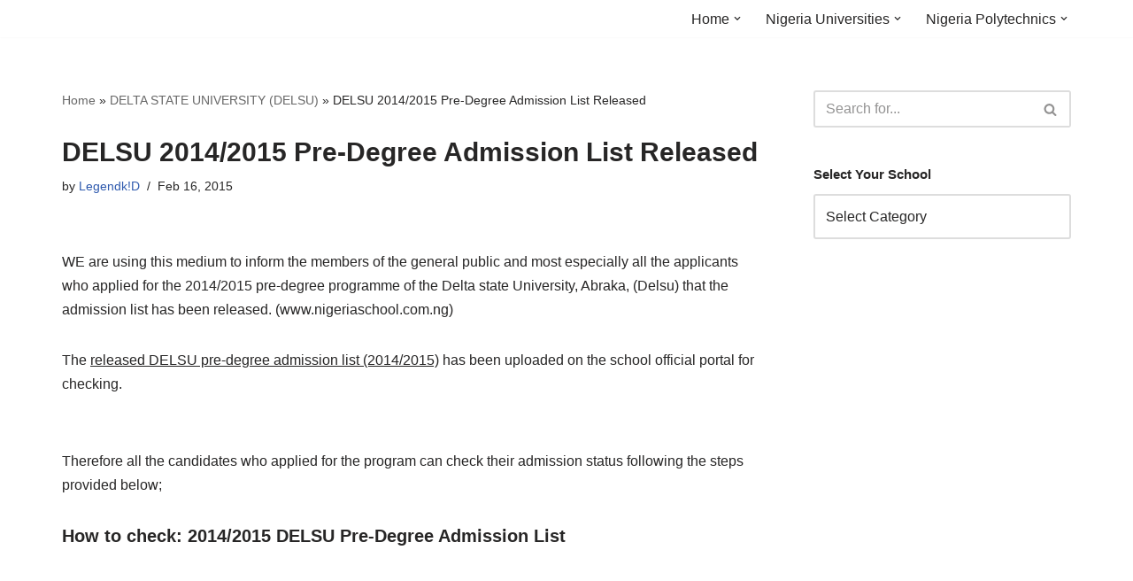

--- FILE ---
content_type: text/html; charset=UTF-8
request_url: https://www.nigeriaschool.com.ng/delsu-pre-degree-admission-list-2014-2015-released/
body_size: 23329
content:
<!DOCTYPE html>
<html lang="en-US">

<head>
	
	<meta charset="UTF-8">
	<meta name="viewport" content="width=device-width, initial-scale=1, minimum-scale=1">
	<link rel="profile" href="http://gmpg.org/xfn/11">
		<meta name='robots' content='index, follow, max-image-preview:large, max-snippet:-1, max-video-preview:-1' />
	<style>img:is([sizes="auto" i], [sizes^="auto," i]) { contain-intrinsic-size: 3000px 1500px }</style>
	
	<!-- This site is optimized with the Yoast SEO plugin v26.1.1 - https://yoast.com/wordpress/plugins/seo/ -->
	<title>DELSU 2014/2015 Pre-Degree Admission List Released - Latest Nigerian University and Polytechnic News</title><link rel="preload" href="https://www.nigeriaschool.com.ng/wp-content/cache/perfmatters/www.nigeriaschool.com.ng/css/post.used.css?ver=1740949751" as="style" /><link rel="stylesheet" id="perfmatters-used-css" href="https://www.nigeriaschool.com.ng/wp-content/cache/perfmatters/www.nigeriaschool.com.ng/css/post.used.css?ver=1740949751" media="all" />
	<link rel="canonical" href="https://www.nigeriaschool.com.ng/delsu-pre-degree-admission-list-2014-2015-released/" />
	<meta property="og:locale" content="en_US" />
	<meta property="og:type" content="article" />
	<meta property="og:title" content="DELSU 2014/2015 Pre-Degree Admission List Released - Latest Nigerian University and Polytechnic News" />
	<meta property="og:description" content="WE are using this medium to inform the members of the general public and most especially all the applicants who applied for the 2014/2015 pre-degree programme of the Delta state University, Abraka, (Delsu) that the admission list has been released. (www.nigeriaschool.com.ng) The released DELSU pre-degree admission list (2014/2015) has been uploaded on the school official&hellip;&nbsp;Read More &raquo;DELSU 2014/2015 Pre-Degree Admission List Released" />
	<meta property="og:url" content="https://www.nigeriaschool.com.ng/delsu-pre-degree-admission-list-2014-2015-released/" />
	<meta property="og:site_name" content="Latest Nigerian University and Polytechnic News" />
	<meta property="article:author" content="https://www.facebook.com/legendkidblog" />
	<meta property="article:published_time" content="2015-02-16T08:24:05+00:00" />
	<meta property="article:modified_time" content="2015-02-16T09:45:46+00:00" />
	<meta property="og:image" content="https://www.nigeriaschool.com.ng/wp-content/uploads/2013/06/Delsu-Delta-state-university.jpg" />
	<meta property="og:image:width" content="300" />
	<meta property="og:image:height" content="250" />
	<meta property="og:image:type" content="image/jpeg" />
	<meta name="author" content="Legendk!D" />
	<meta name="twitter:card" content="summary_large_image" />
	<meta name="twitter:creator" content="@Nigeriaschools" />
	<script type="application/ld+json" class="yoast-schema-graph">{"@context":"https://schema.org","@graph":[{"@type":"WebPage","@id":"https://www.nigeriaschool.com.ng/delsu-pre-degree-admission-list-2014-2015-released/","url":"https://www.nigeriaschool.com.ng/delsu-pre-degree-admission-list-2014-2015-released/","name":"DELSU 2014/2015 Pre-Degree Admission List Released - Latest Nigerian University and Polytechnic News","isPartOf":{"@id":"https://www.nigeriaschool.com.ng/#website"},"primaryImageOfPage":{"@id":"https://www.nigeriaschool.com.ng/delsu-pre-degree-admission-list-2014-2015-released/#primaryimage"},"image":{"@id":"https://www.nigeriaschool.com.ng/delsu-pre-degree-admission-list-2014-2015-released/#primaryimage"},"thumbnailUrl":"https://www.nigeriaschool.com.ng/wp-content/uploads/2013/06/Delsu-Delta-state-university.jpg","datePublished":"2015-02-16T08:24:05+00:00","dateModified":"2015-02-16T09:45:46+00:00","author":{"@id":"https://www.nigeriaschool.com.ng/#/schema/person/aad4fb2f5664e6a566aaeb2865934cf0"},"breadcrumb":{"@id":"https://www.nigeriaschool.com.ng/delsu-pre-degree-admission-list-2014-2015-released/#breadcrumb"},"inLanguage":"en-US","potentialAction":[{"@type":"ReadAction","target":["https://www.nigeriaschool.com.ng/delsu-pre-degree-admission-list-2014-2015-released/"]}]},{"@type":"ImageObject","inLanguage":"en-US","@id":"https://www.nigeriaschool.com.ng/delsu-pre-degree-admission-list-2014-2015-released/#primaryimage","url":"https://www.nigeriaschool.com.ng/wp-content/uploads/2013/06/Delsu-Delta-state-university.jpg","contentUrl":"https://www.nigeriaschool.com.ng/wp-content/uploads/2013/06/Delsu-Delta-state-university.jpg","width":300,"height":250,"caption":"delta state university, delsu"},{"@type":"BreadcrumbList","@id":"https://www.nigeriaschool.com.ng/delsu-pre-degree-admission-list-2014-2015-released/#breadcrumb","itemListElement":[{"@type":"ListItem","position":1,"name":"Home","item":"https://www.nigeriaschool.com.ng/"},{"@type":"ListItem","position":2,"name":"DELTA STATE UNIVERSITY (DELSU)","item":"https://www.nigeriaschool.com.ng/delsu/"},{"@type":"ListItem","position":3,"name":"DELSU 2014/2015 Pre-Degree Admission List Released"}]},{"@type":"WebSite","@id":"https://www.nigeriaschool.com.ng/#website","url":"https://www.nigeriaschool.com.ng/","name":"Latest Nigerian University and Polytechnic News","description":"","potentialAction":[{"@type":"SearchAction","target":{"@type":"EntryPoint","urlTemplate":"https://www.nigeriaschool.com.ng/?s={search_term_string}"},"query-input":{"@type":"PropertyValueSpecification","valueRequired":true,"valueName":"search_term_string"}}],"inLanguage":"en-US"},{"@type":"Person","@id":"https://www.nigeriaschool.com.ng/#/schema/person/aad4fb2f5664e6a566aaeb2865934cf0","name":"Legendk!D","description":"About http://www.nigeriaschool.com.ng We are a team that works to bring the latest news on all Nigerian Universities and Polytechnic. To get the latest on your school, please be our friend on Facebook.com and you can also follow us on twitter.com/NigeriaSchools If you have any questions or contributions, please use the contact us form to get in touch.","sameAs":["https://www.nigeriaschool.com.ng","https://www.facebook.com/legendkidblog","https://x.com/Nigeriaschools"],"url":"https://www.nigeriaschool.com.ng/author/cashceejay/"}]}</script>
	<!-- / Yoast SEO plugin. -->


<link rel='dns-prefetch' href='//widgetlogic.org' />


<!-- WP Webmaster plugin by Crunchify.com --><meta name="google-site-verification" content="BvpYOfoI2arZ1lMfhy36EAOdSVi-PtRwDRcmU1sBkl0" /> 
<script type="pmdelayedscript" data-cfasync="false" data-no-optimize="1" data-no-defer="1" data-no-minify="1" data-rocketlazyloadscript="1">
(function(i,s,o,g,r,a,m){i['GoogleAnalyticsObject']=r;i[r]=i[r]||function(){
  (i[r].q=i[r].q||[]).push(arguments)},i[r].l=1*new Date();a=s.createElement(o),
m=s.getElementsByTagName(o)[0];a.async=1;a.src=g;m.parentNode.insertBefore(a,m)
})(window,document,'script','//www.google-analytics.com/analytics.js','ga');
ga('create', 'UA-41625545-2', 'auto');
ga('send', 'pageview');
</script>
<!-- /WP Webmaster plugin -->


<style id='classic-theme-styles-inline-css'>
/*! This file is auto-generated */
.wp-block-button__link{color:#fff;background-color:#32373c;border-radius:9999px;box-shadow:none;text-decoration:none;padding:calc(.667em + 2px) calc(1.333em + 2px);font-size:1.125em}.wp-block-file__button{background:#32373c;color:#fff;text-decoration:none}
</style>


<style id='neve-style-inline-css'>
.nv-meta-list li.meta:not(:last-child):after { content:"/" }.nv-meta-list .no-mobile{
			display:none;
		}.nv-meta-list li.last::after{
			content: ""!important;
		}@media (min-width: 769px) {
			.nv-meta-list .no-mobile {
				display: inline-block;
			}
			.nv-meta-list li.last:not(:last-child)::after {
		 		content: "/" !important;
			}
		}
 :root{ --container: 748px;--postwidth:100%; --primarybtnbg: var(--nv-primary-accent); --primarybtnhoverbg: var(--nv-primary-accent); --primarybtncolor: #fff; --secondarybtncolor: var(--nv-primary-accent); --primarybtnhovercolor: #fff; --secondarybtnhovercolor: var(--nv-primary-accent);--primarybtnborderradius:3px;--secondarybtnborderradius:3px;--secondarybtnborderwidth:3px;--btnpadding:13px 15px;--primarybtnpadding:13px 15px;--secondarybtnpadding:calc(13px - 3px) calc(15px - 3px); --bodyfontfamily: Arial,Helvetica,sans-serif; --bodyfontsize: 15px; --bodylineheight: 1.6; --bodyletterspacing: 0px; --bodyfontweight: 400; --h1fontsize: 36px; --h1fontweight: 700; --h1lineheight: 1.2em; --h1letterspacing: 0px; --h1texttransform: none; --h2fontsize: 28px; --h2fontweight: 700; --h2lineheight: 1.3em; --h2letterspacing: 0px; --h2texttransform: none; --h3fontsize: 24px; --h3fontweight: 700; --h3lineheight: 1.4em; --h3letterspacing: 0px; --h3texttransform: none; --h4fontsize: 20px; --h4fontweight: 700; --h4lineheight: 1.6em; --h4letterspacing: 0px; --h4texttransform: none; --h5fontsize: 16px; --h5fontweight: 700; --h5lineheight: 1.6; --h5letterspacing: 0px; --h5texttransform: none; --h6fontsize: 14px; --h6fontweight: 700; --h6lineheight: 1.6; --h6letterspacing: 0px; --h6texttransform: none;--formfieldborderwidth:2px;--formfieldborderradius:3px; --formfieldbgcolor: var(--nv-site-bg); --formfieldbordercolor: #dddddd; --formfieldcolor: var(--nv-text-color);--formfieldpadding:10px 12px; } .nv-index-posts{ --borderradius:0px; } .single-post-container .alignfull > [class*="__inner-container"], .single-post-container .alignwide > [class*="__inner-container"]{ max-width:718px } .nv-meta-list{ --avatarsize: 20px; } .single .nv-meta-list{ --avatarsize: 20px; } .nv-post-cover{ --height: 250px;--padding:40px 15px;--justify: flex-start; --textalign: left; --valign: center; } .nv-post-cover .nv-title-meta-wrap, .nv-page-title-wrap, .entry-header{ --textalign: left; } .nv-is-boxed.nv-title-meta-wrap{ --padding:40px 15px; --bgcolor: var(--nv-dark-bg); } .nv-overlay{ --opacity: 50; --blendmode: normal; } .nv-is-boxed.nv-comments-wrap{ --padding:20px; } .nv-is-boxed.comment-respond{ --padding:20px; } .single:not(.single-product), .page{ --c-vspace:0 0 0 0;; } .global-styled{ --bgcolor: var(--nv-site-bg); } .header-top{ --rowbcolor: var(--nv-light-bg); --color: var(--nv-text-color); --bgcolor: var(--nv-site-bg); } .header-main{ --rowbcolor: var(--nv-light-bg); --color: var(--nv-text-color); --bgcolor: var(--nv-site-bg); } .header-bottom{ --rowbcolor: var(--nv-light-bg); --color: var(--nv-text-color); --bgcolor: var(--nv-site-bg); } .header-menu-sidebar-bg{ --justify: flex-start; --textalign: left;--flexg: 1;--wrapdropdownwidth: auto; --color: var(--nv-text-color); --bgcolor: var(--nv-site-bg); } .header-menu-sidebar{ width: 360px; } .builder-item--logo{ --maxwidth: 120px; --fs: 24px;--padding:10px 0;--margin:0; --textalign: left;--justify: flex-start; } .builder-item--nav-icon,.header-menu-sidebar .close-sidebar-panel .navbar-toggle{ --borderradius:0; } .builder-item--nav-icon{ --label-margin:0 5px 0 0;;--padding:10px 15px;--margin:0; } .builder-item--primary-menu{ --hovercolor: var(--nv-secondary-accent); --hovertextcolor: var(--nv-text-color); --activecolor: var(--nv-primary-accent); --spacing: 20px; --height: 25px;--padding:0;--margin:0; --fontsize: 1em; --lineheight: 1.6; --letterspacing: 0px; --fontweight: 500; --texttransform: none; --iconsize: 1em; } .hfg-is-group.has-primary-menu .inherit-ff{ --inheritedfw: 500; } .footer-top-inner .row{ grid-template-columns:1fr 1fr 1fr; --valign: flex-start; } .footer-top{ --rowbcolor: var(--nv-light-bg); --color: var(--nv-text-color); --bgcolor: var(--nv-site-bg); } .footer-main-inner .row{ grid-template-columns:1fr 1fr 1fr; --valign: flex-start; } .footer-main{ --rowbcolor: var(--nv-light-bg); --color: var(--nv-text-color); --bgcolor: var(--nv-site-bg); } .footer-bottom-inner .row{ grid-template-columns:1fr 1fr 1fr; --valign: flex-start; } .footer-bottom{ --rowbcolor: var(--nv-light-bg); --color: var(--nv-text-dark-bg); --bgcolor: var(--nv-dark-bg); } @media(min-width: 576px){ :root{ --container: 992px;--postwidth:50%;--btnpadding:13px 15px;--primarybtnpadding:13px 15px;--secondarybtnpadding:calc(13px - 3px) calc(15px - 3px); --bodyfontsize: 16px; --bodylineheight: 1.6; --bodyletterspacing: 0px; --h1fontsize: 38px; --h1lineheight: 1.2em; --h1letterspacing: 0px; --h2fontsize: 30px; --h2lineheight: 1.2em; --h2letterspacing: 0px; --h3fontsize: 26px; --h3lineheight: 1.4em; --h3letterspacing: 0px; --h4fontsize: 22px; --h4lineheight: 1.5em; --h4letterspacing: 0px; --h5fontsize: 18px; --h5lineheight: 1.6; --h5letterspacing: 0px; --h6fontsize: 14px; --h6lineheight: 1.6; --h6letterspacing: 0px; } .single-post-container .alignfull > [class*="__inner-container"], .single-post-container .alignwide > [class*="__inner-container"]{ max-width:962px } .nv-meta-list{ --avatarsize: 20px; } .single .nv-meta-list{ --avatarsize: 20px; } .nv-post-cover{ --height: 320px;--padding:60px 30px;--justify: flex-start; --textalign: left; --valign: center; } .nv-post-cover .nv-title-meta-wrap, .nv-page-title-wrap, .entry-header{ --textalign: left; } .nv-is-boxed.nv-title-meta-wrap{ --padding:60px 30px; } .nv-is-boxed.nv-comments-wrap{ --padding:30px; } .nv-is-boxed.comment-respond{ --padding:30px; } .single:not(.single-product), .page{ --c-vspace:0 0 0 0;; } .header-menu-sidebar-bg{ --justify: flex-start; --textalign: left;--flexg: 1;--wrapdropdownwidth: auto; } .header-menu-sidebar{ width: 360px; } .builder-item--logo{ --maxwidth: 120px; --fs: 24px;--padding:10px 0;--margin:0; --textalign: left;--justify: flex-start; } .builder-item--nav-icon{ --label-margin:0 5px 0 0;;--padding:10px 15px;--margin:0; } .builder-item--primary-menu{ --spacing: 20px; --height: 25px;--padding:0;--margin:0; --fontsize: 1em; --lineheight: 1.6; --letterspacing: 0px; --iconsize: 1em; } }@media(min-width: 960px){ :root{ --container: 1170px;--postwidth:33.333333333333%;--btnpadding:13px 15px;--primarybtnpadding:13px 15px;--secondarybtnpadding:calc(13px - 3px) calc(15px - 3px); --bodyfontsize: 16px; --bodylineheight: 1.7; --bodyletterspacing: 0px; --h1fontsize: 30px; --h1lineheight: 1.1em; --h1letterspacing: 0px; --h2fontsize: 25px; --h2lineheight: 1.2em; --h2letterspacing: 0px; --h3fontsize: 20px; --h3lineheight: 1.4em; --h3letterspacing: 0px; --h4fontsize: 15px; --h4lineheight: 1.5em; --h4letterspacing: 0px; --h5fontsize: 20px; --h5lineheight: 1.6; --h5letterspacing: 0px; --h6fontsize: 16px; --h6lineheight: 1.6; --h6letterspacing: 0px; } body:not(.single):not(.archive):not(.blog):not(.search):not(.error404) .neve-main > .container .col, body.post-type-archive-course .neve-main > .container .col, body.post-type-archive-llms_membership .neve-main > .container .col{ max-width: 100%; } body:not(.single):not(.archive):not(.blog):not(.search):not(.error404) .nv-sidebar-wrap, body.post-type-archive-course .nv-sidebar-wrap, body.post-type-archive-llms_membership .nv-sidebar-wrap{ max-width: 0%; } .neve-main > .archive-container .nv-index-posts.col{ max-width: 100%; } .neve-main > .archive-container .nv-sidebar-wrap{ max-width: 0%; } .neve-main > .single-post-container .nv-single-post-wrap.col{ max-width: 70%; } .single-post-container .alignfull > [class*="__inner-container"], .single-post-container .alignwide > [class*="__inner-container"]{ max-width:789px } .container-fluid.single-post-container .alignfull > [class*="__inner-container"], .container-fluid.single-post-container .alignwide > [class*="__inner-container"]{ max-width:calc(70% + 15px) } .neve-main > .single-post-container .nv-sidebar-wrap{ max-width: 30%; } .nv-meta-list{ --avatarsize: 20px; } .single .nv-meta-list{ --avatarsize: 20px; } .nv-post-cover{ --height: 400px;--padding:60px 40px;--justify: flex-start; --textalign: left; --valign: center; } .nv-post-cover .nv-title-meta-wrap, .nv-page-title-wrap, .entry-header{ --textalign: left; } .nv-is-boxed.nv-title-meta-wrap{ --padding:60px 40px; } .nv-is-boxed.nv-comments-wrap{ --padding:40px; } .nv-is-boxed.comment-respond{ --padding:40px; } .single:not(.single-product), .page{ --c-vspace:0 0 0 0;; } .header-menu-sidebar-bg{ --justify: flex-start; --textalign: left;--flexg: 1;--wrapdropdownwidth: auto; } .header-menu-sidebar{ width: 360px; } .builder-item--logo{ --maxwidth: 120px; --fs: 24px;--padding:10px 0;--margin:0; --textalign: left;--justify: flex-start; } .builder-item--nav-icon{ --label-margin:0 5px 0 0;;--padding:10px 15px;--margin:0; } .builder-item--primary-menu{ --spacing: 20px; --height: 25px;--padding:0;--margin:0; --fontsize: 1em; --lineheight: 1.6; --letterspacing: 0px; --iconsize: 1em; } }:root{--nv-primary-accent:#2f5aae;--nv-secondary-accent:#2f5aae;--nv-site-bg:#ffffff;--nv-light-bg:#f4f5f7;--nv-dark-bg:#121212;--nv-text-color:#272626;--nv-text-dark-bg:#ffffff;--nv-c-1:#9463ae;--nv-c-2:#be574b;--nv-fallback-ff:Arial, Helvetica, sans-serif;}
</style>
      <meta name="onesignal" content="wordpress-plugin"/>
            <script>

      window.OneSignalDeferred = window.OneSignalDeferred || [];

      OneSignalDeferred.push(function(OneSignal) {
        var oneSignal_options = {};
        window._oneSignalInitOptions = oneSignal_options;

        oneSignal_options['serviceWorkerParam'] = { scope: '/' };
oneSignal_options['serviceWorkerPath'] = 'OneSignalSDKWorker.js.php';

        OneSignal.Notifications.setDefaultUrl("https://www.nigeriaschool.com.ng");

        oneSignal_options['wordpress'] = true;
oneSignal_options['appId'] = 'd2f954d3-70fa-4217-bc5b-8f72f5b6c1a0';
oneSignal_options['allowLocalhostAsSecureOrigin'] = true;
oneSignal_options['welcomeNotification'] = { };
oneSignal_options['welcomeNotification']['title'] = "";
oneSignal_options['welcomeNotification']['message'] = "";
oneSignal_options['path'] = "https://www.nigeriaschool.com.ng/wp-content/plugins/onesignal-free-web-push-notifications/sdk_files/";
oneSignal_options['promptOptions'] = { };
oneSignal_options['promptOptions']['siteName'] = "https://www.nigeriaschool.com.ng/";
oneSignal_options['notifyButton'] = { };
oneSignal_options['notifyButton']['enable'] = true;
oneSignal_options['notifyButton']['position'] = 'bottom-right';
oneSignal_options['notifyButton']['theme'] = 'default';
oneSignal_options['notifyButton']['size'] = 'medium';
oneSignal_options['notifyButton']['showCredit'] = true;
oneSignal_options['notifyButton']['text'] = {};
              OneSignal.init(window._oneSignalInitOptions);
              OneSignal.Slidedown.promptPush()      });

      function documentInitOneSignal() {
        var oneSignal_elements = document.getElementsByClassName("OneSignal-prompt");

        var oneSignalLinkClickHandler = function(event) { OneSignal.Notifications.requestPermission(); event.preventDefault(); };        for(var i = 0; i < oneSignal_elements.length; i++)
          oneSignal_elements[i].addEventListener('click', oneSignalLinkClickHandler, false);
      }

      if (document.readyState === 'complete') {
           documentInitOneSignal();
      }
      else {
           window.addEventListener("load", function(event){
               documentInitOneSignal();
          });
      }
    </script>
<noscript><style>.lazyload[data-src]{display:none !important;}</style></noscript><style>.lazyload{background-image:none !important;}.lazyload:before{background-image:none !important;}</style><style>.wp-block-gallery.is-cropped .blocks-gallery-item picture{height:100%;width:100%;}</style><link rel="icon" href="https://www.nigeriaschool.com.ng/wp-content/uploads/2019/06/cropped-best-uni-32x32.jpg" sizes="32x32" />
<link rel="icon" href="https://www.nigeriaschool.com.ng/wp-content/uploads/2019/06/cropped-best-uni-192x192.jpg" sizes="192x192" />
<link rel="apple-touch-icon" href="https://www.nigeriaschool.com.ng/wp-content/uploads/2019/06/cropped-best-uni-180x180.jpg" />
<meta name="msapplication-TileImage" content="https://www.nigeriaschool.com.ng/wp-content/uploads/2019/06/cropped-best-uni-270x270.jpg" />
		<style id="wp-custom-css">
			.wpb_single_image.wpb_content_element.vc_align_left.hero-img img {
    border-radius: 0 0 0 400px;
}
.wpb_single_image.wpb_content_element.vc_align_left.cons-images img {
    transition: 0.5s all ease;
}
.wpb_single_image.wpb_content_element.vc_align_left.cons-images img:hover {
    border-radius: 25px 0px 25px 0px !important;
}

/* .video-section{
	position:relative;
} */

.vc_icon_element.vc_icon_element-outer.video-icon.vc_icon_element-align-left.vc_icon_element-have-style {
    position: absolute;
    top: 200px;
	display:none;
    left: 250px;
 
}

.wpb_column.vc_column_container.vc_col-sm-4 {
    padding: 0 20px;
}
a.blog-main-txt:hover {
    color: #047E66 !important;
}





a.vc_general.vc_btn3.vc_btn3-size-md.vc_btn3-shape-rounded.vc_btn3-style-flat.vc_btn3-color-juicy-pink {
    display: none;
}

a.read-more.button {
    color: white;
}
ul.vc_grid-filter.vc_clearfix.vc_grid-filter-default.vc_grid-filter-size-md.vc_grid-filter-center.vc_grid-filter-color-grey {
    display: none;
}
a.page-link {
    font-size: 21px !important;
}
.vc_custom_heading.vc_gitem-post-data.vc_gitem-post-data-source-post_title h4 {
    font-size: 30px;
    font-weight: 400;
}
.main-row-remove{
	display:none !important;
}

.vc_custom_heading.vc_gitem-post-data.vc_gitem-post-data-source-post_excerpt {
    display: none;
}
		</style>
		<noscript><style id="rocket-lazyload-nojs-css">.rll-youtube-player, [data-lazy-src]{display:none !important;}</style></noscript><noscript><style>.perfmatters-lazy[data-src]{display:none !important;}</style></noscript><style>.perfmatters-lazy.pmloaded,.perfmatters-lazy.pmloaded>img,.perfmatters-lazy>img.pmloaded,.perfmatters-lazy[data-ll-status=entered]{animation:500ms pmFadeIn}@keyframes pmFadeIn{0%{opacity:0}100%{opacity:1}}body .perfmatters-lazy-css-bg:not([data-ll-status=entered]),body .perfmatters-lazy-css-bg:not([data-ll-status=entered]) *,body .perfmatters-lazy-css-bg:not([data-ll-status=entered])::before,body .perfmatters-lazy-css-bg:not([data-ll-status=entered])::after,body .perfmatters-lazy-css-bg:not([data-ll-status=entered]) *::before,body .perfmatters-lazy-css-bg:not([data-ll-status=entered]) *::after{background-image:none!important;will-change:transform;transition:opacity 0.025s ease-in,transform 0.025s ease-in!important;}</style>
	</head>

<body  class="wp-singular post-template-default single single-post postid-15055 single-format-standard wp-theme-neve  nv-blog-covers nv-sidebar-right menu_sidebar_slide_left" id="neve_body"  >

<div class="wrapper">
	
	<header class="header"  >
		<a class="neve-skip-link show-on-focus" href="#content" >
			Skip to content		</a>
		<div id="header-grid"  class="hfg_header site-header">
	
<nav class="header--row header-main hide-on-mobile hide-on-tablet layout-full-contained nv-navbar header--row"
	data-row-id="main" data-show-on="desktop">

	<div
		class="header--row-inner header-main-inner">
		<div class="container">
			<div
				class="row row--wrapper"
				data-section="hfg_header_layout_main" >
				<div class="hfg-slot left"><div class="builder-item desktop-left"><div class="item--inner builder-item--logo"
		data-section="title_tagline"
		data-item-id="logo">
	
<div class="site-logo">
	<a class="brand" href="https://www.nigeriaschool.com.ng/" aria-label="Latest Nigerian University and Polytechnic News" rel="home"><div class="nv-title-tagline-wrap"></div></a></div>
	</div>

</div></div><div class="hfg-slot right"><div class="builder-item has-nav"><div class="item--inner builder-item--primary-menu has_menu"
		data-section="header_menu_primary"
		data-item-id="primary-menu">
	<div class="nv-nav-wrap">
	<div role="navigation" class="nav-menu-primary"
			aria-label="Primary Menu">

		<ul id="nv-primary-navigation-main" class="primary-menu-ul nav-ul menu-desktop"><li id="menu-item-38862" class="menu-item menu-item-type-custom menu-item-object-custom menu-item-home menu-item-has-children menu-item-38862"><div class="wrap"><a href="https://www.nigeriaschool.com.ng/"><span class="menu-item-title-wrap dd-title">Home</span></a><div role="button" aria-pressed="false" aria-label="Open Submenu" tabindex="0" class="caret-wrap caret 1" style="margin-left:5px;"><span class="caret"><svg fill="currentColor" aria-label="Dropdown" xmlns="http://www.w3.org/2000/svg" viewBox="0 0 448 512"><path d="M207.029 381.476L12.686 187.132c-9.373-9.373-9.373-24.569 0-33.941l22.667-22.667c9.357-9.357 24.522-9.375 33.901-.04L224 284.505l154.745-154.021c9.379-9.335 24.544-9.317 33.901.04l22.667 22.667c9.373 9.373 9.373 24.569 0 33.941L240.971 381.476c-9.373 9.372-24.569 9.372-33.942 0z"/></svg></span></div></div>
<ul class="sub-menu">
	<li id="menu-item-16327" class="menu-item menu-item-type-custom menu-item-object-custom menu-item-has-children menu-item-16327"><div class="wrap"><a href="https://www.nigeriaschool.com.ng/post-utme-updates/"><span class="menu-item-title-wrap dd-title">Post-UTME Forms out</span></a><div role="button" aria-pressed="false" aria-label="Open Submenu" tabindex="0" class="caret-wrap caret 2" style="margin-left:5px;"><span class="caret"><svg fill="currentColor" aria-label="Dropdown" xmlns="http://www.w3.org/2000/svg" viewBox="0 0 448 512"><path d="M207.029 381.476L12.686 187.132c-9.373-9.373-9.373-24.569 0-33.941l22.667-22.667c9.357-9.357 24.522-9.375 33.901-.04L224 284.505l154.745-154.021c9.379-9.335 24.544-9.317 33.901.04l22.667 22.667c9.373 9.373 9.373 24.569 0 33.941L240.971 381.476c-9.373 9.372-24.569 9.372-33.942 0z"/></svg></span></div></div>
	<ul class="sub-menu">
		<li id="menu-item-10110" class="menu-item menu-item-type-custom menu-item-object-custom menu-item-has-children menu-item-10110"><div class="wrap"><a href="https://www.nigeriaschool.com.ng/jamb2013"><span class="menu-item-title-wrap dd-title">Jamb-UTME</span></a><div role="button" aria-pressed="false" aria-label="Open Submenu" tabindex="0" class="caret-wrap caret 3" style="margin-left:5px;"><span class="caret"><svg fill="currentColor" aria-label="Dropdown" xmlns="http://www.w3.org/2000/svg" viewBox="0 0 448 512"><path d="M207.029 381.476L12.686 187.132c-9.373-9.373-9.373-24.569 0-33.941l22.667-22.667c9.357-9.357 24.522-9.375 33.901-.04L224 284.505l154.745-154.021c9.379-9.335 24.544-9.317 33.901.04l22.667 22.667c9.373 9.373 9.373 24.569 0 33.941L240.971 381.476c-9.373 9.372-24.569 9.372-33.942 0z"/></svg></span></div></div>
		<ul class="sub-menu">
			<li id="menu-item-10114" class="menu-item menu-item-type-taxonomy menu-item-object-category menu-item-10114"><div class="wrap"><a href="https://www.nigeriaschool.com.ng/category/waec/">WAEC, NECO, GCE, NABTEB</a></div></li>
			<li id="menu-item-23333" class="menu-item menu-item-type-post_type menu-item-object-post menu-item-23333"><div class="wrap"><a href="https://www.nigeriaschool.com.ng/postgraduate-form-in-nigeria/" title="Nigeria Universities Currently Selling Postgraduate Forms">Postgraduate Forms</a></div></li>
		</ul>
</li>
	</ul>
</li>
</ul>
</li>
<li id="menu-item-10132" class="menu-item menu-item-type-taxonomy menu-item-object-category menu-item-has-children menu-item-10132"><div class="wrap"><a href="https://www.nigeriaschool.com.ng/category/nigeria-universities/"><span class="menu-item-title-wrap dd-title">Nigeria Universities</span></a><div role="button" aria-pressed="false" aria-label="Open Submenu" tabindex="0" class="caret-wrap caret 6" style="margin-left:5px;"><span class="caret"><svg fill="currentColor" aria-label="Dropdown" xmlns="http://www.w3.org/2000/svg" viewBox="0 0 448 512"><path d="M207.029 381.476L12.686 187.132c-9.373-9.373-9.373-24.569 0-33.941l22.667-22.667c9.357-9.357 24.522-9.375 33.901-.04L224 284.505l154.745-154.021c9.379-9.335 24.544-9.317 33.901.04l22.667 22.667c9.373 9.373 9.373 24.569 0 33.941L240.971 381.476c-9.373 9.372-24.569 9.372-33.942 0z"/></svg></span></div></div>
<ul class="sub-menu">
	<li id="menu-item-10133" class="menu-item menu-item-type-custom menu-item-object-custom menu-item-10133"><div class="wrap"><a href="https://www.nigeriaschool.com.ng/2014/02/list-of-state-universities-in-nigeria.html" title="List of State Universities in Nigeria">State Universities in Nigeria</a></div></li>
	<li id="menu-item-5103" class="menu-item menu-item-type-taxonomy menu-item-object-category menu-item-5103"><div class="wrap"><a href="https://www.nigeriaschool.com.ng/category/nigeria-free-scholarship/">Nigeria Free Scholarship</a></div></li>
	<li id="menu-item-10134" class="menu-item menu-item-type-custom menu-item-object-custom menu-item-10134"><div class="wrap"><a href="https://www.nigeriaschool.com.ng/2014/02/federal-universities-in-nigeria.html" title="List of Federal Universities in Nigeria">Federal Universities in Nigeria</a></div></li>
	<li id="menu-item-10137" class="menu-item menu-item-type-custom menu-item-object-custom menu-item-10137"><div class="wrap"><a href="https://www.nigeriaschool.com.ng/2014/02/list-of-private-universities-in-nigeria.html" title="List of Private Universities in Nigeria">Private Universities in Nigeria</a></div></li>
</ul>
</li>
<li id="menu-item-10220" class="menu-item menu-item-type-taxonomy menu-item-object-category menu-item-has-children menu-item-10220"><div class="wrap"><a href="https://www.nigeriaschool.com.ng/category/nigeria-polytechnics/"><span class="menu-item-title-wrap dd-title">Nigeria Polytechnics</span></a><div role="button" aria-pressed="false" aria-label="Open Submenu" tabindex="0" class="caret-wrap caret 11" style="margin-left:5px;"><span class="caret"><svg fill="currentColor" aria-label="Dropdown" xmlns="http://www.w3.org/2000/svg" viewBox="0 0 448 512"><path d="M207.029 381.476L12.686 187.132c-9.373-9.373-9.373-24.569 0-33.941l22.667-22.667c9.357-9.357 24.522-9.375 33.901-.04L224 284.505l154.745-154.021c9.379-9.335 24.544-9.317 33.901.04l22.667 22.667c9.373 9.373 9.373 24.569 0 33.941L240.971 381.476c-9.373 9.372-24.569 9.372-33.942 0z"/></svg></span></div></div>
<ul class="sub-menu">
	<li id="menu-item-10226" class="menu-item menu-item-type-custom menu-item-object-custom menu-item-10226"><div class="wrap"><a href="https://www.nigeriaschool.com.ng/2014/02/federal-polytechnics-in-nigeria.html" title="List of Accredited Federal Polytechnics in Nigeria">Federal Polytechnics in Nigeria</a></div></li>
	<li id="menu-item-10222" class="menu-item menu-item-type-custom menu-item-object-custom menu-item-10222"><div class="wrap"><a href="https://www.nigeriaschool.com.ng/2014/02/list-of-state-polytechnics-in-nigeria.html" title="List of Accredited State Polytechnics in Nigeria">State Polytechnics in Nigeria</a></div></li>
	<li id="menu-item-10221" class="menu-item menu-item-type-custom menu-item-object-custom menu-item-10221"><div class="wrap"><a href="https://www.nigeriaschool.com.ng/2014/02/list-of-accredited-private-polytechnics-in-nigeria.html" title="List of Accredited Private Polytechnics In Nigeria">Private Polytechnics In Nigeria</a></div></li>
	<li id="menu-item-10115" class="menu-item menu-item-type-taxonomy menu-item-object-category menu-item-10115"><div class="wrap"><a href="https://www.nigeriaschool.com.ng/category/asup/" title="Academic Staff Union of Polytechnic (ASUP)">ASUP News</a></div></li>
</ul>
</li>
</ul>	</div>
</div>

	</div>

</div></div>							</div>
		</div>
	</div>
</nav>


<nav class="header--row header-main hide-on-desktop layout-full-contained nv-navbar header--row"
	data-row-id="main" data-show-on="mobile">

	<div
		class="header--row-inner header-main-inner">
		<div class="container">
			<div
				class="row row--wrapper"
				data-section="hfg_header_layout_main" >
				<div class="hfg-slot left"><div class="builder-item tablet-left mobile-left"><div class="item--inner builder-item--logo"
		data-section="title_tagline"
		data-item-id="logo">
	
<div class="site-logo">
	<a class="brand" href="https://www.nigeriaschool.com.ng/" aria-label="Latest Nigerian University and Polytechnic News" rel="home"><div class="nv-title-tagline-wrap"></div></a></div>
	</div>

</div></div><div class="hfg-slot right"><div class="builder-item tablet-left mobile-left"><div class="item--inner builder-item--nav-icon"
		data-section="header_menu_icon"
		data-item-id="nav-icon">
	<div class="menu-mobile-toggle item-button navbar-toggle-wrapper">
	<button type="button" class=" navbar-toggle"
			value="Navigation Menu"
					aria-label="Navigation Menu "
			aria-expanded="false" onclick="if('undefined' !== typeof toggleAriaClick ) { toggleAriaClick() }">
					<span class="bars">
				<span class="icon-bar"></span>
				<span class="icon-bar"></span>
				<span class="icon-bar"></span>
			</span>
					<span class="screen-reader-text">Navigation Menu</span>
	</button>
</div> <!--.navbar-toggle-wrapper-->


	</div>

</div></div>							</div>
		</div>
	</div>
</nav>

<div
		id="header-menu-sidebar" class="header-menu-sidebar tcb menu-sidebar-panel slide_left hfg-pe"
		data-row-id="sidebar">
	<div id="header-menu-sidebar-bg" class="header-menu-sidebar-bg">
				<div class="close-sidebar-panel navbar-toggle-wrapper">
			<button type="button" class="hamburger is-active  navbar-toggle active" 					value="Navigation Menu"
					aria-label="Navigation Menu "
					aria-expanded="false" onclick="if('undefined' !== typeof toggleAriaClick ) { toggleAriaClick() }">
								<span class="bars">
						<span class="icon-bar"></span>
						<span class="icon-bar"></span>
						<span class="icon-bar"></span>
					</span>
								<span class="screen-reader-text">
			Navigation Menu					</span>
			</button>
		</div>
					<div id="header-menu-sidebar-inner" class="header-menu-sidebar-inner tcb ">
						<div class="builder-item has-nav"><div class="item--inner builder-item--primary-menu has_menu"
		data-section="header_menu_primary"
		data-item-id="primary-menu">
	<div class="nv-nav-wrap">
	<div role="navigation" class="nav-menu-primary"
			aria-label="Primary Menu">

		<ul id="nv-primary-navigation-sidebar" class="primary-menu-ul nav-ul menu-mobile"><li class="menu-item menu-item-type-custom menu-item-object-custom menu-item-home menu-item-has-children menu-item-38862"><div class="wrap"><a href="https://www.nigeriaschool.com.ng/"><span class="menu-item-title-wrap dd-title">Home</span></a><button tabindex="0" type="button" class="caret-wrap navbar-toggle 1 dropdown-open" style="margin-left:5px;"  aria-label="Toggle Home"><span class="caret"><svg fill="currentColor" aria-label="Dropdown" xmlns="http://www.w3.org/2000/svg" viewBox="0 0 448 512"><path d="M207.029 381.476L12.686 187.132c-9.373-9.373-9.373-24.569 0-33.941l22.667-22.667c9.357-9.357 24.522-9.375 33.901-.04L224 284.505l154.745-154.021c9.379-9.335 24.544-9.317 33.901.04l22.667 22.667c9.373 9.373 9.373 24.569 0 33.941L240.971 381.476c-9.373 9.372-24.569 9.372-33.942 0z"/></svg></span></button></div>
<ul class="sub-menu dropdown-open">
	<li class="menu-item menu-item-type-custom menu-item-object-custom menu-item-has-children menu-item-16327"><div class="wrap"><a href="https://www.nigeriaschool.com.ng/post-utme-updates/"><span class="menu-item-title-wrap dd-title">Post-UTME Forms out</span></a><button tabindex="0" type="button" class="caret-wrap navbar-toggle 2 " style="margin-left:5px;"  aria-label="Toggle Post-UTME Forms out"><span class="caret"><svg fill="currentColor" aria-label="Dropdown" xmlns="http://www.w3.org/2000/svg" viewBox="0 0 448 512"><path d="M207.029 381.476L12.686 187.132c-9.373-9.373-9.373-24.569 0-33.941l22.667-22.667c9.357-9.357 24.522-9.375 33.901-.04L224 284.505l154.745-154.021c9.379-9.335 24.544-9.317 33.901.04l22.667 22.667c9.373 9.373 9.373 24.569 0 33.941L240.971 381.476c-9.373 9.372-24.569 9.372-33.942 0z"/></svg></span></button></div>
	<ul class="sub-menu">
		<li class="menu-item menu-item-type-custom menu-item-object-custom menu-item-has-children menu-item-10110"><div class="wrap"><a href="https://www.nigeriaschool.com.ng/jamb2013"><span class="menu-item-title-wrap dd-title">Jamb-UTME</span></a><button tabindex="0" type="button" class="caret-wrap navbar-toggle 3 " style="margin-left:5px;"  aria-label="Toggle Jamb-UTME"><span class="caret"><svg fill="currentColor" aria-label="Dropdown" xmlns="http://www.w3.org/2000/svg" viewBox="0 0 448 512"><path d="M207.029 381.476L12.686 187.132c-9.373-9.373-9.373-24.569 0-33.941l22.667-22.667c9.357-9.357 24.522-9.375 33.901-.04L224 284.505l154.745-154.021c9.379-9.335 24.544-9.317 33.901.04l22.667 22.667c9.373 9.373 9.373 24.569 0 33.941L240.971 381.476c-9.373 9.372-24.569 9.372-33.942 0z"/></svg></span></button></div>
		<ul class="sub-menu">
			<li class="menu-item menu-item-type-taxonomy menu-item-object-category menu-item-10114"><div class="wrap"><a href="https://www.nigeriaschool.com.ng/category/waec/">WAEC, NECO, GCE, NABTEB</a></div></li>
			<li class="menu-item menu-item-type-post_type menu-item-object-post menu-item-23333"><div class="wrap"><a href="https://www.nigeriaschool.com.ng/postgraduate-form-in-nigeria/" title="Nigeria Universities Currently Selling Postgraduate Forms">Postgraduate Forms</a></div></li>
		</ul>
</li>
	</ul>
</li>
</ul>
</li>
<li class="menu-item menu-item-type-taxonomy menu-item-object-category menu-item-has-children menu-item-10132"><div class="wrap"><a href="https://www.nigeriaschool.com.ng/category/nigeria-universities/"><span class="menu-item-title-wrap dd-title">Nigeria Universities</span></a><button tabindex="0" type="button" class="caret-wrap navbar-toggle 6 dropdown-open" style="margin-left:5px;"  aria-label="Toggle Nigeria Universities"><span class="caret"><svg fill="currentColor" aria-label="Dropdown" xmlns="http://www.w3.org/2000/svg" viewBox="0 0 448 512"><path d="M207.029 381.476L12.686 187.132c-9.373-9.373-9.373-24.569 0-33.941l22.667-22.667c9.357-9.357 24.522-9.375 33.901-.04L224 284.505l154.745-154.021c9.379-9.335 24.544-9.317 33.901.04l22.667 22.667c9.373 9.373 9.373 24.569 0 33.941L240.971 381.476c-9.373 9.372-24.569 9.372-33.942 0z"/></svg></span></button></div>
<ul class="sub-menu dropdown-open">
	<li class="menu-item menu-item-type-custom menu-item-object-custom menu-item-10133"><div class="wrap"><a href="https://www.nigeriaschool.com.ng/2014/02/list-of-state-universities-in-nigeria.html" title="List of State Universities in Nigeria">State Universities in Nigeria</a></div></li>
	<li class="menu-item menu-item-type-taxonomy menu-item-object-category menu-item-5103"><div class="wrap"><a href="https://www.nigeriaschool.com.ng/category/nigeria-free-scholarship/">Nigeria Free Scholarship</a></div></li>
	<li class="menu-item menu-item-type-custom menu-item-object-custom menu-item-10134"><div class="wrap"><a href="https://www.nigeriaschool.com.ng/2014/02/federal-universities-in-nigeria.html" title="List of Federal Universities in Nigeria">Federal Universities in Nigeria</a></div></li>
	<li class="menu-item menu-item-type-custom menu-item-object-custom menu-item-10137"><div class="wrap"><a href="https://www.nigeriaschool.com.ng/2014/02/list-of-private-universities-in-nigeria.html" title="List of Private Universities in Nigeria">Private Universities in Nigeria</a></div></li>
</ul>
</li>
<li class="menu-item menu-item-type-taxonomy menu-item-object-category menu-item-has-children menu-item-10220"><div class="wrap"><a href="https://www.nigeriaschool.com.ng/category/nigeria-polytechnics/"><span class="menu-item-title-wrap dd-title">Nigeria Polytechnics</span></a><button tabindex="0" type="button" class="caret-wrap navbar-toggle 11 dropdown-open" style="margin-left:5px;"  aria-label="Toggle Nigeria Polytechnics"><span class="caret"><svg fill="currentColor" aria-label="Dropdown" xmlns="http://www.w3.org/2000/svg" viewBox="0 0 448 512"><path d="M207.029 381.476L12.686 187.132c-9.373-9.373-9.373-24.569 0-33.941l22.667-22.667c9.357-9.357 24.522-9.375 33.901-.04L224 284.505l154.745-154.021c9.379-9.335 24.544-9.317 33.901.04l22.667 22.667c9.373 9.373 9.373 24.569 0 33.941L240.971 381.476c-9.373 9.372-24.569 9.372-33.942 0z"/></svg></span></button></div>
<ul class="sub-menu dropdown-open">
	<li class="menu-item menu-item-type-custom menu-item-object-custom menu-item-10226"><div class="wrap"><a href="https://www.nigeriaschool.com.ng/2014/02/federal-polytechnics-in-nigeria.html" title="List of Accredited Federal Polytechnics in Nigeria">Federal Polytechnics in Nigeria</a></div></li>
	<li class="menu-item menu-item-type-custom menu-item-object-custom menu-item-10222"><div class="wrap"><a href="https://www.nigeriaschool.com.ng/2014/02/list-of-state-polytechnics-in-nigeria.html" title="List of Accredited State Polytechnics in Nigeria">State Polytechnics in Nigeria</a></div></li>
	<li class="menu-item menu-item-type-custom menu-item-object-custom menu-item-10221"><div class="wrap"><a href="https://www.nigeriaschool.com.ng/2014/02/list-of-accredited-private-polytechnics-in-nigeria.html" title="List of Accredited Private Polytechnics In Nigeria">Private Polytechnics In Nigeria</a></div></li>
	<li class="menu-item menu-item-type-taxonomy menu-item-object-category menu-item-10115"><div class="wrap"><a href="https://www.nigeriaschool.com.ng/category/asup/" title="Academic Staff Union of Polytechnic (ASUP)">ASUP News</a></div></li>
</ul>
</li>
</ul>	</div>
</div>

	</div>

</div>					</div>
	</div>
</div>
<div class="header-menu-sidebar-overlay hfg-ov hfg-pe" onclick="if('undefined' !== typeof toggleAriaClick ) { toggleAriaClick() }"></div>
</div>
	</header>

	<style>.is-menu-sidebar .header-menu-sidebar { visibility: visible; }.is-menu-sidebar.menu_sidebar_slide_left .header-menu-sidebar { transform: translate3d(0, 0, 0); left: 0; }.is-menu-sidebar.menu_sidebar_slide_right .header-menu-sidebar { transform: translate3d(0, 0, 0); right: 0; }.is-menu-sidebar.menu_sidebar_pull_right .header-menu-sidebar, .is-menu-sidebar.menu_sidebar_pull_left .header-menu-sidebar { transform: translateX(0); }.is-menu-sidebar.menu_sidebar_dropdown .header-menu-sidebar { height: auto; }.is-menu-sidebar.menu_sidebar_dropdown .header-menu-sidebar-inner { max-height: 400px; padding: 20px 0; }.is-menu-sidebar.menu_sidebar_full_canvas .header-menu-sidebar { opacity: 1; }.header-menu-sidebar .menu-item-nav-search:not(.floating) { pointer-events: none; }.header-menu-sidebar .menu-item-nav-search .is-menu-sidebar { pointer-events: unset; }.nav-ul li:focus-within .wrap.active + .sub-menu { opacity: 1; visibility: visible; }.nav-ul li.neve-mega-menu:focus-within .wrap.active + .sub-menu { display: grid; }.nav-ul li > .wrap { display: flex; align-items: center; position: relative; padding: 0 4px; }.nav-ul:not(.menu-mobile):not(.neve-mega-menu) > li > .wrap > a { padding-top: 1px }</style><style>.header-menu-sidebar .nav-ul li .wrap { padding: 0 4px; }.header-menu-sidebar .nav-ul li .wrap a { flex-grow: 1; display: flex; }.header-menu-sidebar .nav-ul li .wrap a .dd-title { width: var(--wrapdropdownwidth); }.header-menu-sidebar .nav-ul li .wrap button { border: 0; z-index: 1; background: 0; }.header-menu-sidebar .nav-ul li:not([class*=block]):not(.menu-item-has-children) > .wrap > a { padding-right: calc(1em + (18px*2)); text-wrap: wrap; white-space: normal;}.header-menu-sidebar .nav-ul li.menu-item-has-children:not([class*=block]) > .wrap > a { margin-right: calc(-1em - (18px*2)); padding-right: 46px;}</style>

	
	<main id="content" class="neve-main">

	<div class="container single-post-container">
		<div class="row">
						<article id="post-15055"
					class="nv-single-post-wrap col post-15055 post type-post status-publish format-standard has-post-thumbnail hentry category-delsu">
				<div class="entry-header" ><div class="nv-title-meta-wrap"><small class="nv--yoast-breadcrumb neve-breadcrumbs-wrapper"><span><span><a href="https://www.nigeriaschool.com.ng/">Home</a></span> » <span><a href="https://www.nigeriaschool.com.ng/delsu/">DELTA STATE UNIVERSITY (DELSU)</a></span> » <span class="breadcrumb_last" aria-current="page">DELSU 2014/2015 Pre-Degree Admission List Released</span></span></small><h1 class="title entry-title">DELSU 2014/2015 Pre-Degree Admission List Released</h1><ul class="nv-meta-list"><li  class="meta author vcard "><span class="author-name fn">by <a href="https://www.nigeriaschool.com.ng/author/cashceejay/" title="Posts by Legendk!D" rel="author">Legendk!D</a></span></li><li class="meta date posted-on nv-show-updated last"><time class="updated" datetime="2015-02-16T09:45:46+00:00">Feb 16, 2015</time></li></ul></div></div><div class="nv-content-wrap entry-content"><p>WE are using this medium to inform the members of the general public and most especially all the applicants who applied for the 2014/2015 pre-degree programme of the Delta state University, Abraka, (Delsu) that the admission list has been released. (www.nigeriaschool.com.ng)</p>
<p>The <span style="text-decoration: underline;">released DELSU pre-degree admission list (2014/2015)</span> has been uploaded on the school official portal for checking.</p><!--Ad Injection:top-->
<div style='clear:both;margin-top:10px;margin-bottom:10px;padding-top:10px;padding-bottom:10px;'><center><script async src="//pagead2.googlesyndication.com/pagead/js/adsbygoogle.js" type="pmdelayedscript" data-cfasync="false" data-no-optimize="1" data-no-defer="1" data-no-minify="1" data-rocketlazyloadscript="1"></script>
<ins class="adsbygoogle"
     style="display:block; text-align:center;"
     data-ad-format="fluid"
     data-ad-layout="in-article"
     data-ad-client="ca-pub-2554308101966588"
     data-ad-slot="4110070715"></ins>
<script>
     (adsbygoogle = window.adsbygoogle || []).push({});
</script></center></div>
<p>Therefore all the candidates who applied for the program can check their admission status following the steps provided below;</p>
<h3>How to check: 2014/2015 DELSU Pre-Degree Admission List</h3>
<p><img fetchpriority="high" decoding="async" class="aligncenter wp-image-6763 size-full" title="How to check: 2014/2015 DELSU Pre-Degree Admission List" src="data:image/svg+xml,%3Csvg%20xmlns='http://www.w3.org/2000/svg'%20viewBox='0%200%20300%20250'%3E%3C/svg%3E" alt="How to check: 2014/2015 DELSU Pre-Degree Admission List" width="300" height="250" data-lazy-src="http://www.nigeriaschool.com.ng/wp-content/uploads/2013/06/Delsu-Delta-state-university.jpg" /><noscript><img fetchpriority="high" decoding="async" class="aligncenter wp-image-6763 size-full" title="How to check: 2014/2015 DELSU Pre-Degree Admission List" src="http://www.nigeriaschool.com.ng/wp-content/uploads/2013/06/Delsu-Delta-state-university.jpg" alt="How to check: 2014/2015 DELSU Pre-Degree Admission List" width="300" height="250" /></noscript></p>
<p>Step 1. From a PC connected to the internet, gog to the Delta State University admission checking portal by <a href="http://www.delsu.edu.ng/pd15admin.aspx">CLICKING HERE</a></p>
<p>Step 2. When the page loads up, you will be required to enter your Application Number and</p>
<p>Step 3. Then click on the &#8220;Check&#8221; button to access your admission status.</p>
<h3>For Admitted candidates.</h3>
<p><strong>Resumption Date</strong>: All the successfully admitted candidates should take note that the DELSU predegree programme are to resume on Monday, 16th of February, 2015.</p>
<p><strong>Acceptance &amp; School Fees</strong>: This is not confirmed, however, the Delsu pre-degree acceptance fee is Twenty-two thousand naira, (N22,000.00) only and the school fee is fourty-seven thousand naira, (47,000.00) only.</p>
<p>The nigeriaschool team congratulates all the candidates who are offered admission into the DELSU pre-degree programme for the 2014.2915 academic session.</p>
<p>Please click on the twitter and Facebook like button to share this info with your friends.</p>
<!--Ad Injection:bottom-->
<div style='clear:both;margin-top:5px;margin-bottom:5px;padding-top:5px;padding-bottom:5px;'><center><script async src="//pagead2.googlesyndication.com/pagead/js/adsbygoogle.js" type="pmdelayedscript" data-cfasync="false" data-no-optimize="1" data-no-defer="1" data-no-minify="1" data-rocketlazyloadscript="1"></script>
<!-- Auto-Resp -->
<ins class="adsbygoogle"
     style="display:block"
     data-ad-client="ca-pub-2554308101966588"
     data-ad-slot="6114666539"
     data-ad-format="link"
     data-full-width-responsive="true"></ins>
<script>
(adsbygoogle = window.adsbygoogle || []).push({});
</script></center></div></div>
<div id="comments" class="comments-area">
		<div id="respond" class="comment-respond nv-is-boxed">
		<h2 id="reply-title" class="comment-reply-title">Leave a Reply <small><a rel="nofollow" id="cancel-comment-reply-link" href="/delsu-pre-degree-admission-list-2014-2015-released/#respond" style="display:none;">Cancel reply</a></small></h2><form action="https://www.nigeriaschool.com.ng/wp-comments-post.php" method="post" id="commentform" class="comment-form"><p class="comment-notes"><span id="email-notes">Your email address will not be published.</span> <span class="required-field-message">Required fields are marked <span class="required">*</span></span></p><p class="comment-form-comment"><label for="comment">Comment <span class="required">*</span></label> <textarea id="comment" name="comment" cols="45" rows="8" maxlength="65525" required></textarea></p><p class="comment-form-author"><label for="author">Name <span class="required">*</span></label> <input id="author" name="author" type="text" value="" size="30" maxlength="245" autocomplete="name" required /></p>
<p class="comment-form-email"><label for="email">Email <span class="required">*</span></label> <input id="email" name="email" type="email" value="" size="30" maxlength="100" aria-describedby="email-notes" autocomplete="email" required /></p>
<p class="form-submit"><input name="submit" type="submit" id="submit" class="button button-primary" value="Post Comment" /> <input type='hidden' name='comment_post_ID' value='15055' id='comment_post_ID' />
<input type='hidden' name='comment_parent' id='comment_parent' value='0' />
</p><p style="display: none;"><input type="hidden" id="akismet_comment_nonce" name="akismet_comment_nonce" value="613ed3b7a8" /></p><p style="display: none !important;" class="akismet-fields-container" data-prefix="ak_"><label>&#916;<textarea name="ak_hp_textarea" cols="45" rows="8" maxlength="100"></textarea></label><input type="hidden" id="ak_js_1" name="ak_js" value="122"/><script>document.getElementById( "ak_js_1" ).setAttribute( "value", ( new Date() ).getTime() );</script></p></form>	</div><!-- #respond -->
	</div>
			</article>
			<div class="nv-sidebar-wrap col-sm-12 nv-right blog-sidebar " >
		<aside id="secondary" role="complementary">
		
		<style type="text/css">.widget_search .search-form .search-submit, .widget_search .search-form .search-field { height: auto; }</style><div id="search-3" class="widget widget_search">
<form role="search"
	method="get"
	class="search-form"
	action="https://www.nigeriaschool.com.ng/">
	<label>
		<span class="screen-reader-text">Search for...</span>
	</label>
	<input type="search"
		class="search-field"
		aria-label="Search"
		placeholder="Search for..."
		value=""
		name="s"/>
	<button type="submit"
			class="search-submit nv-submit"
			aria-label="Search">
					<span class="nv-search-icon-wrap">
				<span class="nv-icon nv-search" >
				<svg width="15" height="15" viewBox="0 0 1792 1792" xmlns="http://www.w3.org/2000/svg"><path d="M1216 832q0-185-131.5-316.5t-316.5-131.5-316.5 131.5-131.5 316.5 131.5 316.5 316.5 131.5 316.5-131.5 131.5-316.5zm512 832q0 52-38 90t-90 38q-54 0-90-38l-343-342q-179 124-399 124-143 0-273.5-55.5t-225-150-150-225-55.5-273.5 55.5-273.5 150-225 225-150 273.5-55.5 273.5 55.5 225 150 150 225 55.5 273.5q0 220-124 399l343 343q37 37 37 90z" /></svg>
			</span>			</span>
			</button>
	</form>
</div><div id="categories-4" class="widget widget_categories"><p class="widget-title">Select Your School</p><form action="https://www.nigeriaschool.com.ng" method="get"><label class="screen-reader-text" for="cat">Select Your School</label><select  name='cat' id='cat' class='postform'>
	<option value='-1'>Select Category</option>
	<option class="level-0" value="10481">Abdul-gusau Polytechnic (agp)</option>
	<option class="level-0" value="3060">ABIA STATE POLYTECHNIC (ABIAPOLY)</option>
	<option class="level-0" value="3015">ABIA STATE UNIVERSITY (ABSU)</option>
	<option class="level-0" value="10477">Abraham Adesanya Polytechnic, (AAP)</option>
	<option class="level-0" value="6606">ABUBAKAR TAFAWA BALEWA UNIVERSITY (ATBU)</option>
	<option class="level-0" value="9947">Academic Staff Union of Polytechnic (ASUP)</option>
	<option class="level-0" value="10117">Academic Staff Union of University (ASUU)</option>
	<option class="level-0" value="10478">Achievers University (achievers)</option>
	<option class="level-0" value="8650">Adamawa State polytechnic (adamawapoly)</option>
	<option class="level-0" value="4857">ADAMAWA STATE UNIVERSITY (ADSU)</option>
	<option class="level-0" value="10474">Adamu Augie College Of Education (Adacoed)</option>
	<option class="level-0" value="6024">ADEKUNLE AJASIN UNIVERSITY AKUNGBA (AAUA)</option>
	<option class="level-0" value="9485">Adeleke University, Ede (Adeleke)</option>
	<option class="level-0" value="2735">ADENIRAN OGUNSANYA COLLEGE of EDUCATION (AOCOE)</option>
	<option class="level-0" value="3522">ADEYEMI COLLEGE OF EDUCATION, ondo state (ACEONDO)</option>
	<option class="level-0" value="9455">Admission Services</option>
	<option class="level-0" value="5173">AFE BABALOLA UNIVERSITY (ABUAD)</option>
	<option class="level-0" value="7688">African University of Science and Technology (AUST), Abuja</option>
	<option class="level-0" value="2768">AHMADU BELLO UNIVERSITY (ABU)</option>
	<option class="level-0" value="10552">Air Force Institute of Technology, AFIT</option>
	<option class="level-0" value="2734">AJAYI CROWTHER UNIVERSITY (AJAYI)</option>
	<option class="level-0" value="3345">AKANU IBIAM FEDERAL POLYTECHNIC UWANA (AKANUPOLY)</option>
	<option class="level-0" value="10545">Akwa Ibom State College of Education (AKSCOE) Afaha Nsit</option>
	<option class="level-0" value="10245">Akwa Ibom State Polytechnic</option>
	<option class="level-0" value="2646">AKWA IBOM STATE UNIVERSITY (AKSU)</option>
	<option class="level-0" value="10307">Al-Hikmah University (al-hikmah)</option>
	<option class="level-0" value="2960">ALVAN IKOKU COLLEGE oF EDUCATION, Owerri (AIFCE)</option>
	<option class="level-0" value="3228">AMBROSE ALLI UNIVERSITY (AAU)</option>
	<option class="level-0" value="7096">AMERICAN UNIVERSITY OF NIGERIA, AUN</option>
	<option class="level-0" value="10561">Anambra State Polytechnic Mgbakwu (ANSPOLY)</option>
	<option class="level-0" value="3054">ANAMBRA STATE UNIVERSITY (ANSU)</option>
	<option class="level-0" value="10569">Anchor University Lagos (AUL)</option>
	<option class="level-0" value="4246">AUCHI POLYTECHNIC (AUCHIPOLY)</option>
	<option class="level-0" value="10537">Augustine University Ilara-Epe Lagos (AUI)</option>
	<option class="level-0" value="2757">BABCOCK UNIVERSITY (BABCOCK)</option>
	<option class="level-0" value="10445">Bauchi State University (basug)</option>
	<option class="level-0" value="3289">Bayero University Kano (BUK)</option>
	<option class="level-0" value="10544">Bells University of Technology (Bellstech)</option>
	<option class="level-0" value="10306">Benson Idahosa University (biu)</option>
	<option class="level-0" value="10451">Benue State Polytechnic (BenPoly)</option>
	<option class="level-0" value="2622">BENUE STATE UNIVERSITY (BSU)</option>
	<option class="level-0" value="10525">Bingham University, (Bingham)</option>
	<option class="level-0" value="10548">Binyaminu Usman Polytechnic, Hadejia Jigawa State (BUPOLY)</option>
	<option class="level-0" value="10565">Borno State University (BOSU)</option>
	<option class="level-0" value="7407">Bowen University (Bowen)</option>
	<option class="level-0" value="9034">Caleb University (CALEB)</option>
	<option class="level-0" value="10302">Caritas University (caritas)</option>
	<option class="level-0" value="10567">Christopher University (UNICHRIS)</option>
	<option class="level-0" value="10449">College of Agriculture and Animal Health, Mando (Coaas)</option>
	<option class="level-0" value="10454">College of Education Academic Staff Union, (coeasu)</option>
	<option class="level-0" value="5343">COLLEGE oF EDUCATION, IKERE (COEIKERE)</option>
	<option class="level-0" value="8682">College of Education, Ilesa, (Coeilesa)</option>
	<option class="level-0" value="9204">College of Education, Oro, (Coeoro)</option>
	<option class="level-0" value="10446">College Of Education, Warri (coewarri)</option>
	<option class="level-0" value="5115">COVENANT UNIVERSITY (CU)</option>
	<option class="level-0" value="7675">Crawford University, Igbesa (crawford)</option>
	<option class="level-0" value="10540">Crescent University, Abeokuta</option>
	<option class="level-0" value="3682">CROSS RIVERS STATE UNIVERSITY (CRUTECH)</option>
	<option class="level-0" value="3123">CROWN POLYTECHNIC, ADO-EKITI (CROWNPOLY)</option>
	<option class="level-0" value="4850">DALEWARES INSTITUTE oF TECHNOLOGY (DALEWARES)</option>
	<option class="level-0" value="2901">DELTA STATE POLYTECHNIC (DELTAPOLY)</option>
	<option class="level-0" value="2746">DELTA STATE UNIVERSITY (DELSU)</option>
	<option class="level-0" value="10461">e-Learning Universities of Nigeria (eLUON)</option>
	<option class="level-0" value="3283">EBONYI STATE UNIVERSITY (EBSU)</option>
	<option class="level-0" value="5020">EDO STATE INSTITUTE OF MANAGEMENT AND TECHNOLOGY (ESITMUSEN)</option>
	<option class="level-0" value="10543">Edo University Iyamho, (EUI)</option>
	<option class="level-0" value="2752">EKITI STATE UNIVERSITY (EKSU)</option>
	<option class="level-0" value="10536">Elizade University (Elizade)</option>
	<option class="level-0" value="2845">ENUGU STATE UNIVERSITY of SCIENCE AND TECHNOLOGY (ESUT)</option>
	<option class="level-0" value="10318">FCT College Of Education, Zuba (fctcoezuba)</option>
	<option class="level-0" value="10308">Federal Co-operative College Ibadan (fccibadan)</option>
	<option class="level-0" value="10556">Federal College of Agriculture, Akure, FECA</option>
	<option class="level-0" value="5086">FEDERAL COLLEGE OF AGRICULTURE, ISHIAGU (FCA ISHIAGU)</option>
	<option class="level-0" value="10303">Federal College Of Animal Health &amp; Production Tech, Ibadan (fcahptib)</option>
	<option class="level-0" value="10573">Federal College of Education (FCE) Katsina</option>
	<option class="level-0" value="3040">FEDERAL COLLEGE oF EDUCATION ABEOKUTA (FCEABEOKUTA)</option>
	<option class="level-0" value="6067">FEDERAL COLLEGE oF EDUCATION OMOKU (FCE OMOKU)</option>
	<option class="level-0" value="3360">FEDERAL COLLEGE oF EDUCATION TECHNICAL (FCETBICHI)</option>
	<option class="level-0" value="4621">FEDERAL COLLEGE OF EDUCATION UMUNZE (FCEUMUNZE)</option>
	<option class="level-0" value="3955">Federal College of Education Zaria, (Fcezaria)</option>
	<option class="level-0" value="5681">FEDERAL COLLEGE oF EDUCATION, OYO (FCEOYO)</option>
	<option class="level-0" value="5696">FEDERAL POLYTECHNIC BAUCHI (BAUCHIPOLY)</option>
	<option class="level-0" value="2652">FEDERAL POLYTECHNIC EDE (EDEPOLY)</option>
	<option class="level-0" value="3351">FEDERAL POLYTECHNIC IDAH (IDAHPOLY)</option>
	<option class="level-0" value="10575">Federal Polytechnic Kaura (FEDPONAM)</option>
	<option class="level-0" value="4155">FEDERAL POLYTECHNIC MUBI (MUBIPOLY)</option>
	<option class="level-0" value="5712">FEDERAL POLYTECHNIC NASSARAWA (NASSARAWAPOLY)</option>
	<option class="level-0" value="10562">Federal Polytechnic of Oil and Gas, Bonny (FPOG)</option>
	<option class="level-0" value="3567">FEDERAL POLYTECHNIC OKO (OKOPOLY)</option>
	<option class="level-0" value="3093">FEDERAL POLYTECHNIC, ADO-EKITI (EKITIPOLY)</option>
	<option class="level-0" value="4976">FEDERAL POLYTECHNIC, BIDA (BIDAPOLY)</option>
	<option class="level-0" value="3721">FEDERAL POLYTECHNIC, ILARO (ILAROPOLY)</option>
	<option class="level-0" value="10526">Federal polytechnic, Nasarawa (Nasarawapoly)</option>
	<option class="level-0" value="2913">FEDERAL POLYTECHNIC, NEKEDE (NEKEDEPOLY)</option>
	<option class="level-0" value="2793">FEDERAL POLYTECHNIC, OFFA (OFFAPOLY)</option>
	<option class="level-0" value="10538">Federal Polytechnic, Ukana, Akwa Ibom State</option>
	<option class="level-0" value="10577">Federal School of Dental Technology and Therapy, Enugu (FEDCODTTEN)</option>
	<option class="level-0" value="10475">Federal School Of Surveying, Oyo (Fssoyo)</option>
	<option class="level-0" value="3340">FEDERAL UNIVERSITY DUTSE (FUD)</option>
	<option class="level-0" value="10469">Federal University Gashua, Yobe State, (Fugashua)</option>
	<option class="level-0" value="10479">Federal University Gusau, (fugus)</option>
	<option class="level-0" value="7356">Federal University Kashere, (Fuk)</option>
	<option class="level-0" value="3539">FEDERAL UNIVERSITY LAFIA (FULAFIA)</option>
	<option class="level-0" value="4642">FEDERAL UNIVERSITY LOKOJA (FULOKOJA)</option>
	<option class="level-0" value="2631">FEDERAL UNIVERSITY OF AGRICULTURE ABEOKUTA (FUNAAB)</option>
	<option class="level-0" value="4464">FEDERAL UNIVERSITY oF MAKURDI (FUAM)</option>
	<option class="level-0" value="3244">FEDERAL UNIVERSITY oF PETROLEUM RESOURCES, Effurun (FUPRE)</option>
	<option class="level-0" value="3673">FEDERAL UNIVERSITY oF TECHNOLOGY, AKURE (FUTA)</option>
	<option class="level-0" value="2741">FEDERAL UNIVERSITY oF TECHNOLOGY, Minna (FUTMINNA)</option>
	<option class="level-0" value="2809">Federal University of Technology, Owerri (FUTO)</option>
	<option class="level-0" value="4283">Federal University Oye-Ekiti (Fuoye)</option>
	<option class="level-0" value="3868">FEDERAL UNIVERSITY WUKARI (FUWUKARI)</option>
	<option class="level-0" value="10460">Federal University, Birnin Kebbi (FUBK)</option>
	<option class="level-0" value="8747">Federal University, Dutsin-Ma (fudm)</option>
	<option class="level-0" value="3457">FEDERAL UNIVERSITY, NDUFU-ALIKE IKWO (FUNAI)</option>
	<option class="level-0" value="3116">FEDERAL UNIVERSITY, OTUOKE (FUOTUOKE)</option>
	<option class="level-0" value="9686">Fountain University, Osogbo (Fountain)</option>
	<option class="level-0" value="4784">GATEWAY POLYTECHNIC, Saapade (Gatewaypoly)</option>
	<option class="level-0" value="7566">Ghana Universities News</option>
	<option class="level-0" value="10553">Godfrey Okoye University (GOOU)</option>
	<option class="level-0" value="10581">Gombe State Polytechnic Bajoga (GSPB)</option>
	<option class="level-0" value="5139">GOMBE STATE UNIVERSITY (GSU)</option>
	<option class="level-0" value="10464">Gregory University, Uturu, (GUU)</option>
	<option class="level-0" value="9173">Heritage Polytechnic, Ikot Udota Eket, (Heritage)</option>
	<option class="level-0" value="10566">Hezekiah University Umudi (UNIHEZ)</option>
	<option class="level-0" value="9006">Houdegbe North American University, Cotonou (hnaub)</option>
	<option class="level-0" value="5426">IBRAHIM BADAMASI BABANGIDA UNIVERSITY (IBBU)</option>
	<option class="level-0" value="10468">Ifo College Of Management And Technology, (ifotech)</option>
	<option class="level-0" value="10570">Igbajo Polytechnic, State of Osun</option>
	<option class="level-0" value="4256">IGBINEDION UNIVERSITY (IGBINEDION)</option>
	<option class="level-0" value="8798">Ignatius Ajuru University of Education, (Coeport)</option>
	<option class="level-0" value="9055">Ignatius Ajuru University of Education, (IAUE)</option>
	<option class="level-0" value="3614">IMO STATE COLLEGE oF HEALTH SCI. AND TECH, AMAIGBO (IMSCOTECH)</option>
	<option class="level-0" value="3151">IMO STATE POLYTECHNIC, Umuagwo, Ohaji (IMOPOLY)</option>
	<option class="level-0" value="2669">IMO STATE UNIVERSITY (IMSU)</option>
	<option class="level-0" value="2863">INSTITUTE oF MANAGEMENT AND TECHNOLOGY ENUGU (IMTE)</option>
	<option class="level-0" value="10534">Interim Joint Matriculation Board (IJMB)</option>
	<option class="level-0" value="2872">INTERNATIONAL AVIATION COLLEGE ILLORIN (IAC)</option>
	<option class="level-0" value="10578">Ipetu Ijesa College Of Technology (ICOTECH)</option>
	<option class="level-0" value="4089">JAMB 2022 Form- UTME 2022 Registration</option>
	<option class="level-0" value="6914">JIGAWA STATE COLLEGE OF EDUCATION (JSCOE)</option>
	<option class="level-0" value="10547">Jigawa State Polytechnic (JIGPOLY)</option>
	<option class="level-0" value="10533">Jobs in Nigeria</option>
	<option class="level-0" value="10531">Joint Admission and Matriculation Board (JAMB)</option>
	<option class="level-0" value="10484">Joint Universities Preliminary Examinations Board (JUPEB)</option>
	<option class="level-0" value="10458">Joseph Babalola University (Jabu)</option>
	<option class="level-0" value="2782">KADUNA POLYTECHNIC (KADPOLY)</option>
	<option class="level-0" value="4201">KADUNA STATE UNIVERSITY (KASU)</option>
	<option class="level-0" value="4326">Kano State University (KUST)</option>
	<option class="level-0" value="3208">KEBBI STATE UNIVERSITY oF SCIENCE AND TECHNOLOGY (KSUSTA)</option>
	<option class="level-0" value="10572">Kenule Beeson Saro-Wiwa Polytechnic, Bori, (KENPOLY)</option>
	<option class="level-0" value="4818">KING SAKI INSTITUTE FOR COMPUTER, ARTS (KINGSPOLY)</option>
	<option class="level-0" value="7132">Kingsway International Christian Church University (KICC)</option>
	<option class="level-0" value="6350">KOGI STATE POLYTECHNIC (KSP)</option>
	<option class="level-0" value="2660">KOGI STATE UNIVERSITY (KSU)</option>
	<option class="level-0" value="10551">KolaDaisi University, Ibadan (KDU)</option>
	<option class="level-0" value="10473">Kwara State College of Education, Ilorin, (kwcoeilorin)</option>
	<option class="level-0" value="10546">Kwara State College of Health Technology Offa,</option>
	<option class="level-0" value="2687">KWARA STATE POLYTECHNIC (KWARAPOLY)</option>
	<option class="level-0" value="3302">KWARA STATE UNIVERSITY (KWASU)</option>
	<option class="level-0" value="3831">LADOKE AKINTOLA UNIVERSITY oF TECHNOLOGY (LAUTECH)</option>
	<option class="level-0" value="10580">Lagos City Polytechnic (LCP)</option>
	<option class="level-0" value="3140">LAGOS STATE POLYTECHNIC oF TECHNOLOGY (LASPOTECH)</option>
	<option class="level-0" value="2674">LAGOS STATE UNIVERSITY (LASU)</option>
	<option class="level-0" value="10582">Lagos State University of Education (LASUED)</option>
	<option class="level-0" value="3272">LANDMARK UNIVERSITY (LANDMARK)</option>
	<option class="level-0" value="10542">Latest Postgraduate form in Nigeria Universities</option>
	<option class="level-0" value="3744">LEAD CITY UNIVERSITY (LCU)</option>
	<option class="level-0" value="10488">Lifestyle</option>
	<option class="level-0" value="5974">LIGHTHOUSE POLYTECHNIC (LIGHTHOUSEPOLY)</option>
	<option class="level-0" value="10455">List of Nigeria Polytechnics</option>
	<option class="level-0" value="10453">List of Nigeria Universities</option>
	<option class="level-0" value="10560">Loans</option>
	<option class="level-0" value="2941">MADONNA UNIVERSITY (MADONNA)</option>
	<option class="level-0" value="6669">MARITIME ACADEMY OF NIGERIA (MARITIMEACADEMY)</option>
	<option class="level-0" value="2976">Michael Okpara University of Agriculture, Umudike (Mouau)</option>
	<option class="level-0" value="4432">MODIBBO ADAMA UNIVERSITY oF TECHNOLOGY (MAUTECH)</option>
	<option class="level-0" value="2642">MOSHOOD ABIOLA POLYTECHNIC (MAPOLY)</option>
	<option class="level-0" value="10541">Mountain Top University (MTU)</option>
	<option class="level-0" value="8280">Muhyideen College of Education, ilorin (Mcoed)</option>
	<option class="level-0" value="10532">Nasarawa State Polytechnic Lafia (NASPOLY)</option>
	<option class="level-0" value="2922">NASARAWA STATE UNIVERSITY KEFFI (NSUK)</option>
	<option class="level-0" value="2812">National Open University of Nigeria (NOUN)</option>
	<option class="level-0" value="2637">NATIONAL UNIVERSITY COMMISSION (NUC)</option>
	<option class="level-0" value="3176">National Youth Service Corp, (NYSC)</option>
	<option class="level-0" value="3267">NIGER DELTA UNIVERSITY (NDU)</option>
	<option class="level-0" value="3998">NIGER STATE POLYTECHNIC, Zungeru (NIGERPOLY)</option>
	<option class="level-0" value="2733">Nigeria Free Scholarship</option>
	<option class="level-0" value="10480">Nigeria Immigration Service (NIS)</option>
	<option class="level-0" value="7233">Nigeria Police Academic (NPA)</option>
	<option class="level-0" value="8021">Nigeria Teachers Institute (Nti)</option>
	<option class="level-0" value="10483">Nigeria Turkish Nile University, (NTNU)</option>
	<option class="level-0" value="10563">Nigerian Air Force (NAF)</option>
	<option class="level-0" value="10558">Nigerian Army Institute of Technology and Environmental Studies, NAITES</option>
	<option class="level-0" value="10559">Nigerian Army University Biu (NAUB)</option>
	<option class="level-0" value="10530">Nigerian College of Aviation Technology, NCAT</option>
	<option class="level-0" value="3622">Nigerian Defence Academy (NDA)</option>
	<option class="level-0" value="2666">NNAMDI AZIKIWE UNIVERSITY (UNIZIK)</option>
	<option class="level-0" value="8016">Northwest University Kano (Nwu)</option>
	<option class="level-0" value="4278">NOVENA UNIVERSITY (NOVENA)</option>
	<option class="level-0" value="10549">Nuhu bamalli Polytechnic, (Nubapoly)</option>
	<option class="level-0" value="2772">OBAFEMI AWOLOWO UNIVERSITY (OAU)</option>
	<option class="level-0" value="10524">Oduduwa University, (Oduduwa)</option>
	<option class="level-0" value="2703">OLABISI ONABANJO UNIVERSITY (OOU)</option>
	<option class="level-0" value="10463">Omadino</option>
	<option class="level-0" value="3009">ONDO STATE UNIVERSITY oF SCIENCE AND TECHNOLOGY (OSUSTECH)</option>
	<option class="level-0" value="5933">OSUN STATE COLLEGE oF EDUCATION, ILESA (OSSCEILA)</option>
	<option class="level-0" value="6987">OSUN STATE COLLEGE Of TECHNOLOGY (OSCOTECH)</option>
	<option class="level-0" value="5122">OSUN STATE POLYTECHNIC IREE (OSUNPOLY)</option>
	<option class="level-0" value="2797">OSUN STATE UNIVERSITY (UNIOSUN)</option>
	<option class="level-0" value="9583">Our Saviour Institute of Science and Technology (Osisatech)</option>
	<option class="level-0" value="4163">OYO STATE COLLEGE OF EDUCATION (OYOCOED)</option>
	<option class="level-0" value="10535">Pan-Atlantic University Lagos (PAU)</option>
	<option class="level-0" value="10466">Paul University, Awka, (Paul)</option>
	<option class="level-0" value="3911">PETROLEUM TRAINING INSTITUTE (PTI)</option>
	<option class="level-0" value="3515">PLATEAU STATE POLYTECHNIC (PLASPOLY)</option>
	<option class="level-0" value="10550">Plateau State University, (PLASU)</option>
	<option class="level-0" value="7654">Post Basic Psychiatric Nurse Training Programme</option>
	<option class="level-0" value="8300">Redeemer University Nigeria (Run)</option>
	<option class="level-0" value="10470">Renaissance University (rnu)</option>
	<option class="level-0" value="10465">Rivers state College of Health Science and Technology Port Harcourt, (Rivcostechph)</option>
	<option class="level-0" value="3087">RIVERS STATE POLYTECHNIC (RIVPOLY)</option>
	<option class="level-0" value="2895">RIVERS STATE UNIVERSITY oF SCIENCES AND TECHNOLOGY (RSUST)</option>
	<option class="level-0" value="2722">RUFUS GIWA POLYTECHNIC (RUGIPO)</option>
	<option class="level-0" value="10457">Salem University</option>
	<option class="level-0" value="3369">SAMUEL ADEGBOYEGA UNIVERSITY (SAU)</option>
	<option class="level-0" value="1">SCHOOL</option>
	<option class="level-0" value="7722">School of Nursing Programme In Nigeria</option>
	<option class="level-0" value="6321">SHEHU SHAGARI COLLEGE oF EDUCATION, SOKOTO (SSCOESOK)</option>
	<option class="level-0" value="10528">Sokoto State University, (SSU)</option>
	<option class="level-0" value="10001">Success Stories</option>
	<option class="level-0" value="10527">Sule Lamido University kafin hausa jigawa state</option>
	<option class="level-0" value="10568">Tai Solarin College of Education (TASCE)</option>
	<option class="level-0" value="2832">TAi SOLARIN UNIVERSITY oF EDUCATION (TASUED)</option>
	<option class="level-0" value="10523">Tansian University, Umunya, (Tansian)</option>
	<option class="level-0" value="3775">TARABA STATE UNIVERSITY (TASU)</option>
	<option class="level-0" value="10476">Tech</option>
	<option class="level-0" value="7591">Temple Gate Polytechnic (Templegatepoly)</option>
	<option class="level-0" value="10554">The Oke-Ogun Polytechnic, Saki, Tops</option>
	<option class="level-0" value="2851">The Polytechnic Ibadan (PolyIbadan)</option>
	<option class="level-0" value="10555">The Technical University Ibadan, Tech-U</option>
	<option class="level-0" value="10579">Trinity Polytechnic Uyo, Akwa Ibom State</option>
	<option class="level-0" value="2692">UMARU MUSA YAR&#8217;ADUA UNIVERSITY (UMYU)</option>
	<option class="level-0" value="6360">UNIVERSITY oF ABUJA (UNIABUJA)</option>
	<option class="level-0" value="3589">UNIVERSITY oF AGRICULTURE MAKURDI (UAM)</option>
	<option class="level-0" value="2627">UNIVERSITY OF BENIN (UNIBEN)</option>
	<option class="level-0" value="2971">UNIVERSITY oF CALABAR (UNICAL)</option>
	<option class="level-0" value="3031">UNIVERSITY oF IBADAN (UI)</option>
	<option class="level-0" value="3497">UNIVERSITY oF ILORIN (UNILORIN)</option>
	<option class="level-0" value="3326">UNIVERSITY oF JOS (UNIJOS)</option>
	<option class="level-0" value="2683">UNIVERSITY OF LAGOS (UNILAG)</option>
	<option class="level-0" value="3301">UNIVERSITY oF MAIDUGUIRI (UNIMAID)</option>
	<option class="level-0" value="10529">University of Medical Sciences, Ondo State (Unimed)</option>
	<option class="level-0" value="8289">University of Mkar, (Unimkar)</option>
	<option class="level-0" value="3032">UNIVERSITY oF NIGERIA, NSUKKA (UNN)</option>
	<option class="level-0" value="2982">UNIVERSITY oF PORT HARCOURT (UNIPORT)</option>
	<option class="level-0" value="3197">UNIVERSITY oF UYO (UNIUYO)</option>
	<option class="level-0" value="3102">USMANU DAN FODIO UNVERSITY (UDUSOK)</option>
	<option class="level-0" value="3829">VERITAS UNIVERSITY (VERITAS)</option>
	<option class="level-0" value="2678">WAEC, NECO, GCE, NABTEB</option>
	<option class="level-0" value="10456">Waziri Umaru Federal Polytechnic, Birnin Kebbi, (birnin kebbipoly)</option>
	<option class="level-0" value="10571">Wellspring University, Benin City</option>
	<option class="level-0" value="10564">Wesley University, Ondo</option>
	<option class="level-0" value="6217">WESTERN DELTA UNIVERSITY (WDU)</option>
	<option class="level-0" value="3002">YABA COLLEGE oF TECHNOLOGY (YABATECH)</option>
	<option class="level-0" value="6617">YOBE STATE UNIVERSITY (YSU)</option>
</select>
</form><script>
(function() {
	var dropdown = document.getElementById( "cat" );
	function onCatChange() {
		if ( dropdown.options[ dropdown.selectedIndex ].value > 0 ) {
			dropdown.parentNode.submit();
		}
	}
	dropdown.onchange = onCatChange;
})();
</script>
</div>
			</aside>
</div>
		</div>
	</div>

</main><!--/.neve-main-->

<footer class="site-footer" id="site-footer"  >
	<div class="hfg_footer">
		<div class="footer--row footer-bottom hide-on-mobile hide-on-tablet layout-full-contained"
	id="cb-row--footer-desktop-bottom"
	data-row-id="bottom" data-show-on="desktop">
	<div
		class="footer--row-inner footer-bottom-inner footer-content-wrap">
		<div class="container">
			<div
				class="hfg-grid nv-footer-content hfg-grid-bottom row--wrapper row "
				data-section="hfg_footer_layout_bottom" >
				<div class="hfg-slot left"><div class="builder-item"><div class="item--inner"><div class="component-wrap"><div><p><a href="https://themeisle.com/themes/neve/" rel="nofollow">Neve</a> | Powered by <a href="https://wordpress.org" rel="nofollow">WordPress</a></p></div></div></div></div></div><div class="hfg-slot c-left"></div><div class="hfg-slot center"></div>							</div>
		</div>
	</div>
</div>

<div class="footer--row footer-bottom hide-on-desktop layout-full-contained"
	id="cb-row--footer-mobile-bottom"
	data-row-id="bottom" data-show-on="mobile">
	<div
		class="footer--row-inner footer-bottom-inner footer-content-wrap">
		<div class="container">
			<div
				class="hfg-grid nv-footer-content hfg-grid-bottom row--wrapper row "
				data-section="hfg_footer_layout_bottom" >
				<div class="hfg-slot left"><div class="builder-item"><div class="item--inner"><div class="component-wrap"><div><p><a href="https://themeisle.com/themes/neve/" rel="nofollow">Neve</a> | Powered by <a href="https://wordpress.org" rel="nofollow">WordPress</a></p></div></div></div></div></div><div class="hfg-slot c-left"></div><div class="hfg-slot center"></div>							</div>
		</div>
	</div>
</div>

	</div>
</footer>

</div><!--/.wrapper-->
        <!-- 
            Lockers: user tracker for visibility filters
            OnePress, bizpanda.com
        -->
        <script>
            window.__bp_session_timeout = '900';
            window.__bp_session_freezing = 0;
            window.bizpanda||(window.bizpanda={}),window.bizpanda.bp_can_store_localy=function(){return!1},window.bizpanda.bp_ut_get_cookie=function(e){for(var n=e+"=",i=document.cookie.split(";"),o=0;o<i.length;o++){for(var t=i[o];" "==t.charAt(0);)t=t.substring(1);if(0==t.indexOf(n))return decodeURIComponent(t.substring(n.length,t.length))}return!1},window.bizpanda.bp_ut_set_cookie=function(e,n,i){var o=new Date;o.setTime(o.getTime()+24*i*60*60*1e3);var t="expires="+o.toUTCString();document.cookie=e+"="+encodeURIComponent(n)+"; "+t+"; path=/"},window.bizpanda.bp_ut_get_obj=function(e){var n=null;if(!(n=window.bizpanda.bp_can_store_localy()?window.localStorage.getItem("bp_ut_session"):window.bizpanda.bp_ut_get_cookie("bp_ut_session")))return!1;n=(n=n.replace(/\-c\-/g,",")).replace(/\-q\-/g,'"');try{n=JSON.parse(n)}catch(e){return!1}return n.started+1e3*e<(new Date).getTime()&&(n=null),n},window.bizpanda.bp_ut_set_obj=function(e,n){e.started&&window.__bp_session_freezing||(e.started=(new Date).getTime()),(e=JSON.stringify(e))&&(e=(e=e.replace(/\"/g,"-q-")).replace(/\,/g,"-c-")),window.bizpanda.bp_can_store_localy()?window.localStorage.setItem("bp_ut_session",e):window.bizpanda.bp_ut_set_cookie("bp_ut_session",e,5e3)},window.bizpanda.bp_ut_count_pageview=function(){var e=window.bizpanda.bp_ut_get_obj(window.__bp_session_timeout);e||(e={}),e.pageviews||(e.pageviews=0),0===e.pageviews&&(e.referrer=document.referrer,e.landingPage=window.location.href,e.pageviews=0),e.pageviews++,window.bizpanda.bp_ut_set_obj(e)},window.bizpanda.bp_ut_count_locker_pageview=function(){var e=window.bizpanda.bp_ut_get_obj(window.__bp_timeout);e||(e={}),e.lockerPageviews||(e.lockerPageviews=0),e.lockerPageviews++,window.bizpanda.bp_ut_set_obj(e)},window.bizpanda.bp_ut_count_pageview();
        </script>
        <!-- / -->
            <script type="speculationrules">
{"prefetch":[{"source":"document","where":{"and":[{"href_matches":"\/*"},{"not":{"href_matches":["\/wp-*.php","\/wp-admin\/*","\/wp-content\/uploads\/*","\/wp-content\/*","\/wp-content\/plugins\/*","\/wp-content\/themes\/neve\/*","\/*\\?(.+)"]}},{"not":{"selector_matches":"a[rel~=\"nofollow\"]"}},{"not":{"selector_matches":".no-prefetch, .no-prefetch a"}}]},"eagerness":"conservative"}]}
</script>

<script id="eio-lazy-load-js-before">
var eio_lazy_vars = {"exactdn_domain":"","skip_autoscale":0,"threshold":0,"use_dpr":1};
</script>
<script src="https://www.nigeriaschool.com.ng/wp-content/plugins/ewww-image-optimizer/includes/lazysizes.min.js?ver=821" id="eio-lazy-load-js" async data-wp-strategy="async"></script>
<script data-minify="1" src="https://www.nigeriaschool.com.ng/wp-content/cache/min/1/v2/js/data.js?ver=1740949750" id="widget-logic_live_match_widget-js" defer></script>
<script id="rocket-browser-checker-js-after">
"use strict";var _createClass=function(){function defineProperties(target,props){for(var i=0;i<props.length;i++){var descriptor=props[i];descriptor.enumerable=descriptor.enumerable||!1,descriptor.configurable=!0,"value"in descriptor&&(descriptor.writable=!0),Object.defineProperty(target,descriptor.key,descriptor)}}return function(Constructor,protoProps,staticProps){return protoProps&&defineProperties(Constructor.prototype,protoProps),staticProps&&defineProperties(Constructor,staticProps),Constructor}}();function _classCallCheck(instance,Constructor){if(!(instance instanceof Constructor))throw new TypeError("Cannot call a class as a function")}var RocketBrowserCompatibilityChecker=function(){function RocketBrowserCompatibilityChecker(options){_classCallCheck(this,RocketBrowserCompatibilityChecker),this.passiveSupported=!1,this._checkPassiveOption(this),this.options=!!this.passiveSupported&&options}return _createClass(RocketBrowserCompatibilityChecker,[{key:"_checkPassiveOption",value:function(self){try{var options={get passive(){return!(self.passiveSupported=!0)}};window.addEventListener("test",null,options),window.removeEventListener("test",null,options)}catch(err){self.passiveSupported=!1}}},{key:"initRequestIdleCallback",value:function(){!1 in window&&(window.requestIdleCallback=function(cb){var start=Date.now();return setTimeout(function(){cb({didTimeout:!1,timeRemaining:function(){return Math.max(0,50-(Date.now()-start))}})},1)}),!1 in window&&(window.cancelIdleCallback=function(id){return clearTimeout(id)})}},{key:"isDataSaverModeOn",value:function(){return"connection"in navigator&&!0===navigator.connection.saveData}},{key:"supportsLinkPrefetch",value:function(){var elem=document.createElement("link");return elem.relList&&elem.relList.supports&&elem.relList.supports("prefetch")&&window.IntersectionObserver&&"isIntersecting"in IntersectionObserverEntry.prototype}},{key:"isSlowConnection",value:function(){return"connection"in navigator&&"effectiveType"in navigator.connection&&("2g"===navigator.connection.effectiveType||"slow-2g"===navigator.connection.effectiveType)}}]),RocketBrowserCompatibilityChecker}();
</script>
<script id="rocket-preload-links-js-extra">
var RocketPreloadLinksConfig = {"excludeUris":"\/(?:.+\/)?feed(?:\/(?:.+\/?)?)?$|\/(?:.+\/)?embed\/|\/(index\\.php\/)?wp\\-json(\/.*|$)|\/refer\/|\/go\/|\/recommend\/|\/recommends\/","usesTrailingSlash":"1","imageExt":"jpg|jpeg|gif|png|tiff|bmp|webp|avif|pdf|doc|docx|xls|xlsx|php","fileExt":"jpg|jpeg|gif|png|tiff|bmp|webp|avif|pdf|doc|docx|xls|xlsx|php|html|htm","siteUrl":"https:\/\/www.nigeriaschool.com.ng","onHoverDelay":"100","rateThrottle":"3"};
</script>
<script id="rocket-preload-links-js-after">
(function() {
"use strict";var r="function"==typeof Symbol&&"symbol"==typeof Symbol.iterator?function(e){return typeof e}:function(e){return e&&"function"==typeof Symbol&&e.constructor===Symbol&&e!==Symbol.prototype?"symbol":typeof e},e=function(){function i(e,t){for(var n=0;n<t.length;n++){var i=t[n];i.enumerable=i.enumerable||!1,i.configurable=!0,"value"in i&&(i.writable=!0),Object.defineProperty(e,i.key,i)}}return function(e,t,n){return t&&i(e.prototype,t),n&&i(e,n),e}}();function i(e,t){if(!(e instanceof t))throw new TypeError("Cannot call a class as a function")}var t=function(){function n(e,t){i(this,n),this.browser=e,this.config=t,this.options=this.browser.options,this.prefetched=new Set,this.eventTime=null,this.threshold=1111,this.numOnHover=0}return e(n,[{key:"init",value:function(){!this.browser.supportsLinkPrefetch()||this.browser.isDataSaverModeOn()||this.browser.isSlowConnection()||(this.regex={excludeUris:RegExp(this.config.excludeUris,"i"),images:RegExp(".("+this.config.imageExt+")$","i"),fileExt:RegExp(".("+this.config.fileExt+")$","i")},this._initListeners(this))}},{key:"_initListeners",value:function(e){-1<this.config.onHoverDelay&&document.addEventListener("mouseover",e.listener.bind(e),e.listenerOptions),document.addEventListener("mousedown",e.listener.bind(e),e.listenerOptions),document.addEventListener("touchstart",e.listener.bind(e),e.listenerOptions)}},{key:"listener",value:function(e){var t=e.target.closest("a"),n=this._prepareUrl(t);if(null!==n)switch(e.type){case"mousedown":case"touchstart":this._addPrefetchLink(n);break;case"mouseover":this._earlyPrefetch(t,n,"mouseout")}}},{key:"_earlyPrefetch",value:function(t,e,n){var i=this,r=setTimeout(function(){if(r=null,0===i.numOnHover)setTimeout(function(){return i.numOnHover=0},1e3);else if(i.numOnHover>i.config.rateThrottle)return;i.numOnHover++,i._addPrefetchLink(e)},this.config.onHoverDelay);t.addEventListener(n,function e(){t.removeEventListener(n,e,{passive:!0}),null!==r&&(clearTimeout(r),r=null)},{passive:!0})}},{key:"_addPrefetchLink",value:function(i){return this.prefetched.add(i.href),new Promise(function(e,t){var n=document.createElement("link");n.rel="prefetch",n.href=i.href,n.onload=e,n.onerror=t,document.head.appendChild(n)}).catch(function(){})}},{key:"_prepareUrl",value:function(e){if(null===e||"object"!==(void 0===e?"undefined":r(e))||!1 in e||-1===["http:","https:"].indexOf(e.protocol))return null;var t=e.href.substring(0,this.config.siteUrl.length),n=this._getPathname(e.href,t),i={original:e.href,protocol:e.protocol,origin:t,pathname:n,href:t+n};return this._isLinkOk(i)?i:null}},{key:"_getPathname",value:function(e,t){var n=t?e.substring(this.config.siteUrl.length):e;return n.startsWith("/")||(n="/"+n),this._shouldAddTrailingSlash(n)?n+"/":n}},{key:"_shouldAddTrailingSlash",value:function(e){return this.config.usesTrailingSlash&&!e.endsWith("/")&&!this.regex.fileExt.test(e)}},{key:"_isLinkOk",value:function(e){return null!==e&&"object"===(void 0===e?"undefined":r(e))&&(!this.prefetched.has(e.href)&&e.origin===this.config.siteUrl&&-1===e.href.indexOf("?")&&-1===e.href.indexOf("#")&&!this.regex.excludeUris.test(e.href)&&!this.regex.images.test(e.href))}}],[{key:"run",value:function(){"undefined"!=typeof RocketPreloadLinksConfig&&new n(new RocketBrowserCompatibilityChecker({capture:!0,passive:!0}),RocketPreloadLinksConfig).init()}}]),n}();t.run();
}());
</script>
<script id="neve-script-js-extra">
var NeveProperties = {"ajaxurl":"https:\/\/www.nigeriaschool.com.ng\/wp-admin\/admin-ajax.php","nonce":"a07e646bab","isRTL":"","isCustomize":""};
</script>
<script data-minify="1" src="https://www.nigeriaschool.com.ng/wp-content/cache/min/1/wp-content/themes/neve/assets/js/build/modern/frontend.js?ver=1740949750" id="neve-script-js" async></script>
<script id="neve-script-js-after">
	var html = document.documentElement;
	var theme = html.getAttribute('data-neve-theme') || 'light';
	var variants = {"logo":{"light":{"src":false,"srcset":false,"sizes":false},"dark":{"src":false,"srcset":false,"sizes":false},"same":true}};

	function setCurrentTheme( theme ) {
		var pictures = document.getElementsByClassName( 'neve-site-logo' );
		for(var i = 0; i<pictures.length; i++) {
			var picture = pictures.item(i);
			if( ! picture ) {
				continue;
			};
			var fileExt = picture.src.slice((Math.max(0, picture.src.lastIndexOf(".")) || Infinity) + 1);
			if ( fileExt === 'svg' ) {
				picture.removeAttribute('width');
				picture.removeAttribute('height');
				picture.style = 'width: var(--maxwidth)';
			}
			var compId = picture.getAttribute('data-variant');
			if ( compId && variants[compId] ) {
				var isConditional = variants[compId]['same'];
				if ( theme === 'light' || isConditional || variants[compId]['dark']['src'] === false ) {
					picture.src = variants[compId]['light']['src'];
					picture.srcset = variants[compId]['light']['srcset'] || '';
					picture.sizes = variants[compId]['light']['sizes'];
					continue;
				};
				picture.src = variants[compId]['dark']['src'];
				picture.srcset = variants[compId]['dark']['srcset'] || '';
				picture.sizes = variants[compId]['dark']['sizes'];
			};
		};
	};

	var observer = new MutationObserver(function(mutations) {
		mutations.forEach(function(mutation) {
			if (mutation.type == 'attributes') {
				theme = html.getAttribute('data-neve-theme');
				setCurrentTheme(theme);
			};
		});
	});

	observer.observe(html, {
		attributes: true
	});
function toggleAriaClick() { function toggleAriaExpanded(toggle = 'true') { document.querySelectorAll('button.navbar-toggle').forEach(function(el) { if ( el.classList.contains('caret-wrap') ) { return; } el.setAttribute('aria-expanded', 'true' === el.getAttribute('aria-expanded') ? 'false' : toggle); }); } toggleAriaExpanded(); if ( document.body.hasAttribute('data-ftrap-listener') ) { return; } document.body.setAttribute('data-ftrap-listener', 'true'); document.addEventListener('ftrap-end', function() { toggleAriaExpanded('false'); }); }
var menuCarets=document.querySelectorAll(".nav-ul li > .wrap > .caret");menuCarets.forEach(function(e){e.addEventListener("keydown",e=>{13===e.keyCode&&(e.target.parentElement.classList.toggle("active"),e.target.getAttribute("aria-pressed")&&e.target.setAttribute("aria-pressed","true"===e.target.getAttribute("aria-pressed")?"false":"true"))}),e.parentElement.parentElement.addEventListener("focusout",t=>{!e.parentElement.parentElement.contains(t.relatedTarget)&&(e.parentElement.classList.remove("active"),e.setAttribute("aria-pressed","false"))})});
</script>
<script src="https://www.nigeriaschool.com.ng/wp-includes/js/comment-reply.min.js?ver=6.8.3" id="comment-reply-js" async data-wp-strategy="async"></script>
<script id="perfmatters-lazy-load-js-before">
window.lazyLoadOptions={elements_selector:"img[data-src],.perfmatters-lazy,.perfmatters-lazy-css-bg",thresholds:"0px 0px",class_loading:"pmloading",class_loaded:"pmloaded",callback_loaded:function(element){if(element.tagName==="IFRAME"){if(element.classList.contains("pmloaded")){if(typeof window.jQuery!="undefined"){if(jQuery.fn.fitVids){jQuery(element).parent().fitVids()}}}}}};window.addEventListener("LazyLoad::Initialized",function(e){var lazyLoadInstance=e.detail.instance;});
</script>
<script async src="https://www.nigeriaschool.com.ng/wp-content/plugins/perfmatters/js/lazyload.min.js?ver=2.4.3" id="perfmatters-lazy-load-js"></script>
<script data-minify="1" src="https://www.nigeriaschool.com.ng/wp-content/cache/min/1/sdks/web/v16/OneSignalSDK.page.js?ver=1740949750" id="remote_sdk-js" defer data-wp-strategy="defer"></script>
<script data-minify="1" defer src="https://www.nigeriaschool.com.ng/wp-content/cache/min/1/wp-content/plugins/akismet/_inc/akismet-frontend.js?ver=1740949750" id="akismet-frontend-js"></script>
<script>window.lazyLoadOptions=[{elements_selector:"img[data-lazy-src],.rocket-lazyload",data_src:"lazy-src",data_srcset:"lazy-srcset",data_sizes:"lazy-sizes",class_loading:"lazyloading",class_loaded:"lazyloaded",threshold:300,callback_loaded:function(element){if(element.tagName==="IFRAME"&&element.dataset.rocketLazyload=="fitvidscompatible"){if(element.classList.contains("lazyloaded")){if(typeof window.jQuery!="undefined"){if(jQuery.fn.fitVids){jQuery(element).parent().fitVids()}}}}}},{elements_selector:".rocket-lazyload",data_src:"lazy-src",data_srcset:"lazy-srcset",data_sizes:"lazy-sizes",class_loading:"lazyloading",class_loaded:"lazyloaded",threshold:300,}];window.addEventListener('LazyLoad::Initialized',function(e){var lazyLoadInstance=e.detail.instance;if(window.MutationObserver){var observer=new MutationObserver(function(mutations){var image_count=0;var iframe_count=0;var rocketlazy_count=0;mutations.forEach(function(mutation){for(var i=0;i<mutation.addedNodes.length;i++){if(typeof mutation.addedNodes[i].getElementsByTagName!=='function'){continue}
if(typeof mutation.addedNodes[i].getElementsByClassName!=='function'){continue}
images=mutation.addedNodes[i].getElementsByTagName('img');is_image=mutation.addedNodes[i].tagName=="IMG";iframes=mutation.addedNodes[i].getElementsByTagName('iframe');is_iframe=mutation.addedNodes[i].tagName=="IFRAME";rocket_lazy=mutation.addedNodes[i].getElementsByClassName('rocket-lazyload');image_count+=images.length;iframe_count+=iframes.length;rocketlazy_count+=rocket_lazy.length;if(is_image){image_count+=1}
if(is_iframe){iframe_count+=1}}});if(image_count>0||iframe_count>0||rocketlazy_count>0){lazyLoadInstance.update()}});var b=document.getElementsByTagName("body")[0];var config={childList:!0,subtree:!0};observer.observe(b,config)}},!1)</script><script data-no-minify="1" async src="https://www.nigeriaschool.com.ng/wp-content/plugins/wp-rocket/assets/js/lazyload/17.5/lazyload.min.js"></script><script id="perfmatters-delayed-scripts-js">(function(){window.pmDC=0;window.pmDT=10;if(window.pmDT){var e=setTimeout(d,window.pmDT*1e3)}const t=["keydown","mousedown","mousemove","wheel","touchmove","touchstart","touchend"];const n={normal:[],defer:[],async:[]};const o=[];const i=[];var r=false;var a="";window.pmIsClickPending=false;t.forEach(function(e){window.addEventListener(e,d,{passive:true})});if(window.pmDC){window.addEventListener("touchstart",b,{passive:true});window.addEventListener("mousedown",b)}function d(){if(typeof e!=="undefined"){clearTimeout(e)}t.forEach(function(e){window.removeEventListener(e,d,{passive:true})});if(document.readyState==="loading"){document.addEventListener("DOMContentLoaded",s)}else{s()}}async function s(){c();u();f();m();await w(n.normal);await w(n.defer);await w(n.async);await p();document.querySelectorAll("link[data-pmdelayedstyle]").forEach(function(e){e.setAttribute("href",e.getAttribute("data-pmdelayedstyle"))});window.dispatchEvent(new Event("perfmatters-allScriptsLoaded")),E().then(()=>{h()})}function c(){let o={};function e(t,e){function n(e){return o[t].delayedEvents.indexOf(e)>=0?"perfmatters-"+e:e}if(!o[t]){o[t]={originalFunctions:{add:t.addEventListener,remove:t.removeEventListener},delayedEvents:[]};t.addEventListener=function(){arguments[0]=n(arguments[0]);o[t].originalFunctions.add.apply(t,arguments)};t.removeEventListener=function(){arguments[0]=n(arguments[0]);o[t].originalFunctions.remove.apply(t,arguments)}}o[t].delayedEvents.push(e)}function t(t,n){const e=t[n];Object.defineProperty(t,n,{get:!e?function(){}:e,set:function(e){t["perfmatters"+n]=e}})}e(document,"DOMContentLoaded");e(window,"DOMContentLoaded");e(window,"load");e(document,"readystatechange");t(document,"onreadystatechange");t(window,"onload")}function u(){let n=window.jQuery;Object.defineProperty(window,"jQuery",{get(){return n},set(t){if(t&&t.fn&&!o.includes(t)){t.fn.ready=t.fn.init.prototype.ready=function(e){if(r){e.bind(document)(t)}else{document.addEventListener("perfmatters-DOMContentLoaded",function(){e.bind(document)(t)})}};const e=t.fn.on;t.fn.on=t.fn.init.prototype.on=function(){if(this[0]===window){function t(e){e=e.split(" ");e=e.map(function(e){if(e==="load"||e.indexOf("load.")===0){return"perfmatters-jquery-load"}else{return e}});e=e.join(" ");return e}if(typeof arguments[0]=="string"||arguments[0]instanceof String){arguments[0]=t(arguments[0])}else if(typeof arguments[0]=="object"){Object.keys(arguments[0]).forEach(function(e){delete Object.assign(arguments[0],{[t(e)]:arguments[0][e]})[e]})}}return e.apply(this,arguments),this};o.push(t)}n=t}})}function f(){document.querySelectorAll("script[type=pmdelayedscript]").forEach(function(e){if(e.hasAttribute("src")){if(e.hasAttribute("defer")&&e.defer!==false){n.defer.push(e)}else if(e.hasAttribute("async")&&e.async!==false){n.async.push(e)}else{n.normal.push(e)}}else{n.normal.push(e)}})}function m(){var o=document.createDocumentFragment();[...n.normal,...n.defer,...n.async].forEach(function(e){var t=e.getAttribute("src");if(t){var n=document.createElement("link");n.href=t;if(e.getAttribute("data-perfmatters-type")=="module"){n.rel="modulepreload"}else{n.rel="preload";n.as="script"}o.appendChild(n)}});document.head.appendChild(o)}async function w(e){var t=e.shift();if(t){await l(t);return w(e)}return Promise.resolve()}async function l(t){await v();return new Promise(function(e){const n=document.createElement("script");[...t.attributes].forEach(function(e){let t=e.nodeName;if(t!=="type"){if(t==="data-perfmatters-type"){t="type"}n.setAttribute(t,e.nodeValue)}});if(t.hasAttribute("src")){n.addEventListener("load",e);n.addEventListener("error",e)}else{n.text=t.text;e()}t.parentNode.replaceChild(n,t)})}async function p(){r=true;await v();document.dispatchEvent(new Event("perfmatters-DOMContentLoaded"));await v();window.dispatchEvent(new Event("perfmatters-DOMContentLoaded"));await v();document.dispatchEvent(new Event("perfmatters-readystatechange"));await v();if(document.perfmattersonreadystatechange){document.perfmattersonreadystatechange()}await v();window.dispatchEvent(new Event("perfmatters-load"));await v();if(window.perfmattersonload){window.perfmattersonload()}await v();o.forEach(function(e){e(window).trigger("perfmatters-jquery-load")})}async function v(){return new Promise(function(e){requestAnimationFrame(e)})}function h(){window.removeEventListener("touchstart",b,{passive:true});window.removeEventListener("mousedown",b);i.forEach(e=>{if(e.target.outerHTML===a){e.target.dispatchEvent(new MouseEvent("click",{view:e.view,bubbles:true,cancelable:true}))}})}function E(){return new Promise(e=>{window.pmIsClickPending?g=e:e()})}function y(){window.pmIsClickPending=true}function g(){window.pmIsClickPending=false}function L(e){e.target.removeEventListener("click",L);C(e.target,"pm-onclick","onclick");i.push(e),e.preventDefault();e.stopPropagation();e.stopImmediatePropagation();g()}function b(e){if(e.target.tagName!=="HTML"){if(!a){a=e.target.outerHTML}window.addEventListener("touchend",A);window.addEventListener("mouseup",A);window.addEventListener("touchmove",k,{passive:true});window.addEventListener("mousemove",k);e.target.addEventListener("click",L);C(e.target,"onclick","pm-onclick");y()}}function k(e){window.removeEventListener("touchend",A);window.removeEventListener("mouseup",A);window.removeEventListener("touchmove",k,{passive:true});window.removeEventListener("mousemove",k);e.target.removeEventListener("click",L);C(e.target,"pm-onclick","onclick");g()}function A(e){window.removeEventListener("touchend",A);window.removeEventListener("mouseup",A);window.removeEventListener("touchmove",k,{passive:true});window.removeEventListener("mousemove",k)}function C(e,t,n){if(e.hasAttribute&&e.hasAttribute(t)){event.target.setAttribute(n,event.target.getAttribute(t));event.target.removeAttribute(t)}}})();</script></body>

</html>

<!-- This website is like a Rocket, isn't it? Performance optimized by WP Rocket. Learn more: https://wp-rocket.me -->